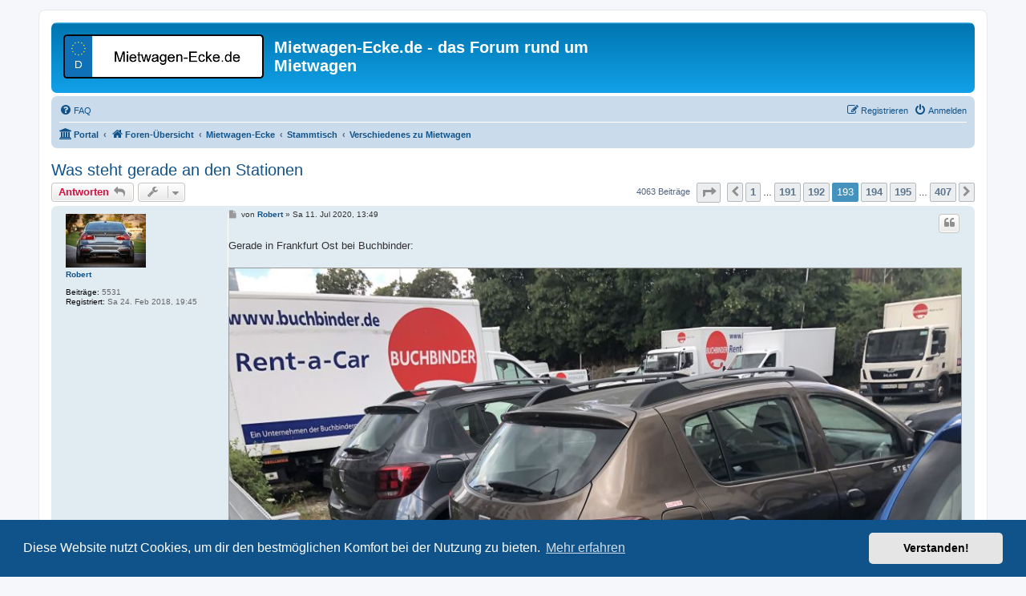

--- FILE ---
content_type: text/html; charset=UTF-8
request_url: https://www.mietwagen-ecke.de/viewtopic.php?t=83&start=1920
body_size: 12444
content:
<!DOCTYPE html>
<html dir="ltr" lang="de">
<head>
<meta charset="utf-8" />
<meta http-equiv="X-UA-Compatible" content="IE=edge">
<meta name="viewport" content="width=device-width, initial-scale=1" />

<title>Was steht gerade an den Stationen - Seite 193 - Mietwagen-Ecke.de - das Forum rund um Mietwagen</title>

	<link rel="alternate" type="application/atom+xml" title="Feed - Mietwagen-Ecke.de - das Forum rund um Mietwagen" href="/feed?sid=471853ab9631af945e5a835c6fd37947">			<link rel="alternate" type="application/atom+xml" title="Feed - Neue Themen" href="/feed/topics?sid=471853ab9631af945e5a835c6fd37947">		<link rel="alternate" type="application/atom+xml" title="Feed - Forum - Verschiedenes zu Mietwagen" href="/feed/forum/68?sid=471853ab9631af945e5a835c6fd37947">	<link rel="alternate" type="application/atom+xml" title="Feed - Thema - Was steht gerade an den Stationen" href="/feed/topic/83?sid=471853ab9631af945e5a835c6fd37947">	
	<link rel="canonical" href="https://www.mietwagen-ecke.de/viewtopic.php?t=83&amp;start=1920">

<!--
	phpBB style name: prosilver
	Based on style:   prosilver (this is the default phpBB3 style)
	Original author:  Tom Beddard ( http://www.subBlue.com/ )
	Modified by:
-->

<!-- Favicon -->
<!-- Standard Favicon -->
<link rel="icon" type="image/x-icon" href="./styles/prosilver/theme/images/favicon.ico">

<!-- PNG Favicons (für moderne Browser) -->
<link rel="icon" type="image/png" sizes="32x32" href="./styles/prosilver/theme/images/favicon-32x32.png">
<link rel="icon" type="image/png" sizes="16x16" href="./styles/prosilver/theme/images/favicon-16x16.png">

<!-- Apple Touch Icon (iOS Home Screen) -->
<link rel="apple-touch-icon" sizes="180x180" href="./styles/prosilver/theme/images/apple-touch-icon.png">

<!-- Android Chrome -->
<link rel="icon" type="image/png" sizes="192x192" href="./styles/prosilver/theme/images/android-chrome-192x192.png">


<link href="./assets/css/font-awesome.min.css?assets_version=1435" rel="stylesheet">
<link href="./styles/prosilver/theme/stylesheet.css?assets_version=1435" rel="stylesheet">
<link href="./styles/prosilver/theme/de/stylesheet.css?assets_version=1435" rel="stylesheet">



	<link href="./assets/cookieconsent/cookieconsent.min.css?assets_version=1435" rel="stylesheet">

<!--[if lte IE 9]>
	<link href="./styles/prosilver/theme/tweaks.css?assets_version=1435" rel="stylesheet">
<![endif]-->

<meta name="description" content="Bin gerade auf dem Sixt Parkplatz in Nürnberg. Da stehen mehrer Audi A4. Dann noch ein A3 und einmal BMW 740d.">
<meta name="twitter:card" content="summary">
<meta name="twitter:title" content="Was steht gerade an den Stationen - Seite 193">
<meta name="twitter:description" content="Bin gerade auf dem Sixt Parkplatz in Nürnberg. Da stehen mehrer Audi A4. Dann noch ein A3 und einmal BMW 740d.">
<meta property="og:locale" content="de_DE">
<meta property="og:site_name" content="Mietwagen-Ecke.de - das Forum rund um Mietwagen">
<meta property="og:url" content="https://www.mietwagen-ecke.de/viewtopic.php?t=83&amp;start=1920">
<meta property="og:type" content="article">
<meta property="og:title" content="Was steht gerade an den Stationen - Seite 193">
<meta property="og:description" content="Bin gerade auf dem Sixt Parkplatz in Nürnberg. Da stehen mehrer Audi A4. Dann noch ein A3 und einmal BMW 740d.">
<meta property="article:author" content="911GT">
<meta property="article:published_time" content="2018-01-02T09:40:06+00:00">
<meta property="article:section" content="Verschiedenes zu Mietwagen">
<script type="application/ld+json">
{"@context":"https://schema.org","@type":"DiscussionForumPosting","url":"https://www.mietwagen-ecke.de/viewtopic.php?t=83&amp;start=1920","headline":"Was steht gerade an den Stationen - Seite 193","description":"Bin gerade auf dem Sixt Parkplatz in N\u00fcrnberg. Da stehen mehrer Audi A4. Dann noch ein A3 und einmal BMW 740d.","text":"Bin gerade auf dem Sixt Parkplatz in N\u00fcrnberg. Da stehen mehrer Audi A4. Dann noch ein A3 und einmal BMW 740d.","author":{"@type":"Person","name":"911GT","url":"https://www.mietwagen-ecke.de/memberlist.php?mode=viewprofile&u=195"},"datePublished":"2018-01-02T09:40:06+00:00","articleSection":"Verschiedenes zu Mietwagen","publisher":{"@type":"Organization","name":"Mietwagen-Ecke.de - das Forum rund um Mietwagen","url":"https://www.mietwagen-ecke.de"}}
</script>
	<style type="text/css">
    .mention {
        color: #ff0000;
    }
</style>    
<link href="./ext/crizzo/aboutus/styles/prosilver/theme/aboutus.css?assets_version=1435" rel="stylesheet" media="screen">
<link href="./ext/lmdi/autolinks/styles/all/theme/autolinks.css?assets_version=1435" rel="stylesheet" media="screen">
<link href="./ext/paul999/mention/styles/all/theme/mention.css?assets_version=1435" rel="stylesheet" media="screen">
<link href="./ext/senky/removesubjectfromreplies/styles/prosilver/theme/removesubjectfromreplies.css?assets_version=1435" rel="stylesheet" media="screen">



</head>
<body id="phpbb" class="nojs notouch section-viewtopic ltr ">


<div id="wrap" class="wrap">
	<a id="top" class="top-anchor" accesskey="t"></a>
	<div id="page-header">
		<div class="headerbar" role="banner">
					<div class="inner">

			<div id="site-description" class="site-description">
		<a id="logo" class="logo" href="./index.php?sid=471853ab9631af945e5a835c6fd37947" title="Foren-Übersicht">
					<span class="site_logo"></span>
				</a>
				<h1>Mietwagen-Ecke.de - das Forum rund um Mietwagen</h1>
				<p></p>
				<p class="skiplink"><a href="#start_here">Zum Inhalt</a></p>
			</div>

									
			</div>
					</div>
				<div class="navbar" role="navigation">
	<div class="inner">

	<ul id="nav-main" class="nav-main linklist" role="menubar">

		<li id="quick-links" class="quick-links dropdown-container responsive-menu hidden" data-skip-responsive="true">
			<a href="#" class="dropdown-trigger">
				<i class="icon fa-bars fa-fw" aria-hidden="true"></i><span>Schnellzugriff</span>
			</a>
			<div class="dropdown">
				<div class="pointer"><div class="pointer-inner"></div></div>
				<ul class="dropdown-contents" role="menu">
					
					
										<li class="separator"></li>

									</ul>
			</div>
		</li>

				<li data-skip-responsive="true">
			<a href="/help/faq?sid=471853ab9631af945e5a835c6fd37947" rel="help" title="Häufig gestellte Fragen" role="menuitem">
				<i class="icon fa-question-circle fa-fw" aria-hidden="true"></i><span>FAQ</span>
			</a>
		</li>
						
			<li class="rightside"  data-skip-responsive="true">
			<a href="./ucp.php?mode=login&amp;redirect=viewtopic.php%3Fstart%3D1920%26t%3D83&amp;sid=471853ab9631af945e5a835c6fd37947" title="Anmelden" accesskey="x" role="menuitem">
				<i class="icon fa-power-off fa-fw" aria-hidden="true"></i><span>Anmelden</span>
			</a>
		</li>
					<li class="rightside" data-skip-responsive="true">
				<a href="./ucp.php?mode=register&amp;sid=471853ab9631af945e5a835c6fd37947" role="menuitem">
					<i class="icon fa-pencil-square-o  fa-fw" aria-hidden="true"></i><span>Registrieren</span>
				</a>
			</li>
						</ul>

	<ul id="nav-breadcrumbs" class="nav-breadcrumbs linklist navlinks" role="menubar">
				
		
		<li class="breadcrumbs" itemscope itemtype="https://schema.org/BreadcrumbList">

			
			<span class="crumb"><a href="/portal?sid=471853ab9631af945e5a835c6fd37947" data-navbar-reference="portal"><i class="icon fa-university fa-fw" aria-hidden="true"></i><span>Portal</span></a></span>				<span class="crumb" itemtype="https://schema.org/ListItem" itemprop="itemListElement" itemscope><a itemprop="item" href="./index.php?sid=471853ab9631af945e5a835c6fd37947" accesskey="h" data-navbar-reference="index"><i class="icon fa-home fa-fw"></i><span itemprop="name">Foren-Übersicht</span></a><meta itemprop="position" content="1" /></span>

											
								<span class="crumb" itemtype="https://schema.org/ListItem" itemprop="itemListElement" itemscope data-forum-id="1"><a itemprop="item" href="./viewforum.php?f=1&amp;sid=471853ab9631af945e5a835c6fd37947"><span itemprop="name">Mietwagen-Ecke</span></a><meta itemprop="position" content="2" /></span>
															
								<span class="crumb" itemtype="https://schema.org/ListItem" itemprop="itemListElement" itemscope data-forum-id="3"><a itemprop="item" href="./viewforum.php?f=3&amp;sid=471853ab9631af945e5a835c6fd37947"><span itemprop="name">Stammtisch</span></a><meta itemprop="position" content="3" /></span>
															
								<span class="crumb" itemtype="https://schema.org/ListItem" itemprop="itemListElement" itemscope data-forum-id="68"><a itemprop="item" href="./viewforum.php?f=68&amp;sid=471853ab9631af945e5a835c6fd37947"><span itemprop="name">Verschiedenes zu Mietwagen</span></a><meta itemprop="position" content="4" /></span>
							
					</li>

		
			</ul>

	</div>
</div>
	</div>

	
	<a id="start_here" class="anchor"></a>
	<div id="page-body" class="page-body" role="main">
		
		


<h2 class="topic-title"><a href="./viewtopic.php?t=83&amp;start=1920&amp;sid=471853ab9631af945e5a835c6fd37947">Was steht gerade an den Stationen</a></h2>
<!-- NOTE: remove the style="display: none" when you want to have the forum description on the topic body -->
<div style="display: none !important;">Alle Themen zu Mietwagen, die sonst nirgends hinein passen<br /></div>


<div class="action-bar bar-top">
	
			<a href="./posting.php?mode=reply&amp;t=83&amp;sid=471853ab9631af945e5a835c6fd37947" class="button" title="Antwort erstellen">
							<span>Antworten</span> <i class="icon fa-reply fa-fw" aria-hidden="true"></i>
					</a>
	
			<div class="dropdown-container dropdown-button-control topic-tools">
		<span title="Themen-Optionen" class="button button-secondary dropdown-trigger dropdown-select">
			<i class="icon fa-wrench fa-fw" aria-hidden="true"></i>
			<span class="caret"><i class="icon fa-sort-down fa-fw" aria-hidden="true"></i></span>
		</span>
		<div class="dropdown">
			<div class="pointer"><div class="pointer-inner"></div></div>
			<ul class="dropdown-contents">
																												<li>
					<a href="./viewtopic.php?t=83&amp;start=1920&amp;sid=471853ab9631af945e5a835c6fd37947&amp;view=print" title="Druckansicht" accesskey="p">
						<i class="icon fa-print fa-fw" aria-hidden="true"></i><span>Druckansicht</span>
					</a>
				</li>
											</ul>
		</div>
	</div>
	
	
			<div class="pagination">
			4063 Beiträge
							<ul>
	<li class="dropdown-container dropdown-button-control dropdown-page-jump page-jump">
		<a class="button button-icon-only dropdown-trigger" href="#" title="Klicke, um auf Seite … zu gehen" role="button"><i class="icon fa-level-down fa-rotate-270" aria-hidden="true"></i><span class="sr-only">Seite <strong>193</strong> von <strong>407</strong></span></a>
		<div class="dropdown">
			<div class="pointer"><div class="pointer-inner"></div></div>
			<ul class="dropdown-contents">
				<li>Gehe zu Seite:</li>
				<li class="page-jump-form">
					<input type="number" name="page-number" min="1" max="999999" title="Gib die Nummer der Seite an, zu der du gehen möchtest." class="inputbox tiny" data-per-page="10" data-base-url=".&#x2F;viewtopic.php&#x3F;t&#x3D;83&amp;amp&#x3B;sid&#x3D;471853ab9631af945e5a835c6fd37947" data-start-name="start" />
					<input class="button2" value="Los" type="button" />
				</li>
			</ul>
		</div>
	</li>
			<li class="arrow previous"><a class="button button-icon-only" href="./viewtopic.php?t=83&amp;sid=471853ab9631af945e5a835c6fd37947&amp;start=1910" rel="prev" role="button"><i class="icon fa-chevron-left fa-fw" aria-hidden="true"></i><span class="sr-only">Vorherige</span></a></li>
				<li><a class="button" href="./viewtopic.php?t=83&amp;sid=471853ab9631af945e5a835c6fd37947" role="button">1</a></li>
			<li class="ellipsis" role="separator"><span>…</span></li>
				<li><a class="button" href="./viewtopic.php?t=83&amp;sid=471853ab9631af945e5a835c6fd37947&amp;start=1900" role="button">191</a></li>
				<li><a class="button" href="./viewtopic.php?t=83&amp;sid=471853ab9631af945e5a835c6fd37947&amp;start=1910" role="button">192</a></li>
			<li class="active"><span>193</span></li>
				<li><a class="button" href="./viewtopic.php?t=83&amp;sid=471853ab9631af945e5a835c6fd37947&amp;start=1930" role="button">194</a></li>
				<li><a class="button" href="./viewtopic.php?t=83&amp;sid=471853ab9631af945e5a835c6fd37947&amp;start=1940" role="button">195</a></li>
			<li class="ellipsis" role="separator"><span>…</span></li>
				<li><a class="button" href="./viewtopic.php?t=83&amp;sid=471853ab9631af945e5a835c6fd37947&amp;start=4060" role="button">407</a></li>
				<li class="arrow next"><a class="button button-icon-only" href="./viewtopic.php?t=83&amp;sid=471853ab9631af945e5a835c6fd37947&amp;start=1930" rel="next" role="button"><i class="icon fa-chevron-right fa-fw" aria-hidden="true"></i><span class="sr-only">Nächste</span></a></li>
	</ul>
					</div>
		</div>




			<div id="p30619" class="post has-profile bg2">
		<div class="inner">

		<dl class="postprofile" id="profile30619">
			<dt class="no-profile-rank has-avatar">
				<div class="avatar-container">
																<a href="./memberlist.php?mode=viewprofile&amp;u=783&amp;sid=471853ab9631af945e5a835c6fd37947" class="avatar"><img class="avatar" src="./download/file.php?avatar=783_1519580317.jpg" width="100" height="67" alt="Benutzeravatar" /></a>														</div>
								<a href="./memberlist.php?mode=viewprofile&amp;u=783&amp;sid=471853ab9631af945e5a835c6fd37947" class="username">Robert</a>							</dt>

									
		<dd class="profile-posts"><strong>Beiträge:</strong> 5531</dd>		<dd class="profile-joined"><strong>Registriert:</strong> Sa 24. Feb 2018, 19:45</dd>		
		
						
						
		</dl>

		<div class="postbody">
						<div id="post_content30619">

			<div class="hidden">
		<h3 class="first">
						<a href="./viewtopic.php?p=30619&amp;sid=471853ab9631af945e5a835c6fd37947#p30619">Re: Was steht gerade an den Stationen</a>
		</h3>

				</div>
									<ul class="post-buttons">
																																									<li>
							<a href="./posting.php?mode=quote&amp;p=30619&amp;sid=471853ab9631af945e5a835c6fd37947" title="Mit Zitat antworten" class="button button-icon-only">
								<i class="icon fa-quote-left fa-fw" aria-hidden="true"></i><span class="sr-only">Zitieren</span>
							</a>
						</li>
														</ul>
							
						<p class="author">
									<a class="unread" href="./viewtopic.php?p=30619&amp;sid=471853ab9631af945e5a835c6fd37947#p30619" title="Beitrag">
						<i class="icon fa-file fa-fw icon-lightgray icon-md" aria-hidden="true"></i><span class="sr-only">Beitrag</span>
					</a>
								<span class="responsive-hide">von <strong><a href="./memberlist.php?mode=viewprofile&amp;u=783&amp;sid=471853ab9631af945e5a835c6fd37947" class="username">Robert</a></strong> &raquo; </span><time datetime="2020-07-11T11:49:33+00:00">Sa 11. Jul 2020, 13:49</time>
			</p>
			
			
			
			
			<div class="content">Gerade in Frankfurt Ost bei Buchbinder:<br>
<br>

<div class="inline-attachment">
			
		
				<dl class="file">
			<dt class="attach-image"><img src="./download/file.php?id=5022&amp;sid=471853ab9631af945e5a835c6fd37947" class="postimage" alt="BuchbinderEinflottung_1.jpg" onclick="viewableArea(this);" /></dt>
						<dd>BuchbinderEinflottung_1.jpg (152.62 KiB) 1595 mal betrachtet</dd>
		</dl>
		
		
			</div><div class="inline-attachment">
			
		
				<dl class="file">
			<dt class="attach-image"><img src="./download/file.php?id=5023&amp;sid=471853ab9631af945e5a835c6fd37947" class="postimage" alt="BuchbinderEinflottung_2.jpg" onclick="viewableArea(this);" /></dt>
						<dd>BuchbinderEinflottung_2.jpg (162.29 KiB) 1595 mal betrachtet</dd>
		</dl>
		
		
			</div></div>

			
			
									
						
							<div id="sig30619" class="signature">It's time to burn some Diesel</div>			
						</div>

		</div>

				<div class="back2top">
						<a href="#top" class="top" title="Nach oben">
				<i class="icon fa-chevron-circle-up fa-fw icon-gray" aria-hidden="true"></i>
				<span class="sr-only">Nach oben</span>
			</a>
					</div>
		
		</div>
	</div>

				<div id="p30620" class="post has-profile bg1">
		<div class="inner">

		<dl class="postprofile" id="profile30620">
			<dt class="no-profile-rank has-avatar">
				<div class="avatar-container">
																<a href="./memberlist.php?mode=viewprofile&amp;u=400&amp;sid=471853ab9631af945e5a835c6fd37947" class="avatar"><img class="avatar" src="./download/file.php?avatar=400_1515924714.jpg" width="100" height="75" alt="Benutzeravatar" /></a>														</div>
								<a href="./memberlist.php?mode=viewprofile&amp;u=400&amp;sid=471853ab9631af945e5a835c6fd37947" class="username">DEPU4711</a>							</dt>

									
		<dd class="profile-posts"><strong>Beiträge:</strong> 5545</dd>		<dd class="profile-joined"><strong>Registriert:</strong> So 14. Jan 2018, 11:06</dd>		
		
						
						
		</dl>

		<div class="postbody">
						<div id="post_content30620">

			<div class="hidden">
		<h3 >
						<a href="./viewtopic.php?p=30620&amp;sid=471853ab9631af945e5a835c6fd37947#p30620">Re: Was steht gerade an den Stationen</a>
		</h3>

				</div>
									<ul class="post-buttons">
																																									<li>
							<a href="./posting.php?mode=quote&amp;p=30620&amp;sid=471853ab9631af945e5a835c6fd37947" title="Mit Zitat antworten" class="button button-icon-only">
								<i class="icon fa-quote-left fa-fw" aria-hidden="true"></i><span class="sr-only">Zitieren</span>
							</a>
						</li>
														</ul>
							
						<p class="author">
									<a class="unread" href="./viewtopic.php?p=30620&amp;sid=471853ab9631af945e5a835c6fd37947#p30620" title="Beitrag">
						<i class="icon fa-file fa-fw icon-lightgray icon-md" aria-hidden="true"></i><span class="sr-only">Beitrag</span>
					</a>
								<span class="responsive-hide">von <strong><a href="./memberlist.php?mode=viewprofile&amp;u=400&amp;sid=471853ab9631af945e5a835c6fd37947" class="username">DEPU4711</a></strong> &raquo; </span><time datetime="2020-07-11T11:51:33+00:00">Sa 11. Jul 2020, 13:51</time>
			</p>
			
			
			
			
			<div class="content">Geil, noch mal ein paar Dacia, bevor Buchbinder eh dicht gemacht wird  <img class="smilies" src="./images/smilies/icon_lol.gif" width="15" height="17" alt=":lol:" title="Lachend">  <img class="smilies" src="./images/smilies/icon_e_biggrin.gif" width="15" height="17" alt=":D" title="Überglücklich"></div>

			
			
									
						
							<div id="sig30620" class="signature">Warum ich Mietwagen fahre?! Weil ich es kann <img class="smilies" src="./images/smilies/icon_e_smile.gif" width="15" height="17" alt=":)" title="Lächeln"></div>			
						</div>

		</div>

				<div class="back2top">
						<a href="#top" class="top" title="Nach oben">
				<i class="icon fa-chevron-circle-up fa-fw icon-gray" aria-hidden="true"></i>
				<span class="sr-only">Nach oben</span>
			</a>
					</div>
		
		</div>
	</div>

				<div id="p30621" class="post has-profile bg2">
		<div class="inner">

		<dl class="postprofile" id="profile30621">
			<dt class="no-profile-rank has-avatar">
				<div class="avatar-container">
																<a href="./memberlist.php?mode=viewprofile&amp;u=783&amp;sid=471853ab9631af945e5a835c6fd37947" class="avatar"><img class="avatar" src="./download/file.php?avatar=783_1519580317.jpg" width="100" height="67" alt="Benutzeravatar" /></a>														</div>
								<a href="./memberlist.php?mode=viewprofile&amp;u=783&amp;sid=471853ab9631af945e5a835c6fd37947" class="username">Robert</a>							</dt>

									
		<dd class="profile-posts"><strong>Beiträge:</strong> 5531</dd>		<dd class="profile-joined"><strong>Registriert:</strong> Sa 24. Feb 2018, 19:45</dd>		
		
						
						
		</dl>

		<div class="postbody">
						<div id="post_content30621">

			<div class="hidden">
		<h3 >
						<a href="./viewtopic.php?p=30621&amp;sid=471853ab9631af945e5a835c6fd37947#p30621">Re: Was steht gerade an den Stationen</a>
		</h3>

				</div>
									<ul class="post-buttons">
																																									<li>
							<a href="./posting.php?mode=quote&amp;p=30621&amp;sid=471853ab9631af945e5a835c6fd37947" title="Mit Zitat antworten" class="button button-icon-only">
								<i class="icon fa-quote-left fa-fw" aria-hidden="true"></i><span class="sr-only">Zitieren</span>
							</a>
						</li>
														</ul>
							
						<p class="author">
									<a class="unread" href="./viewtopic.php?p=30621&amp;sid=471853ab9631af945e5a835c6fd37947#p30621" title="Beitrag">
						<i class="icon fa-file fa-fw icon-lightgray icon-md" aria-hidden="true"></i><span class="sr-only">Beitrag</span>
					</a>
								<span class="responsive-hide">von <strong><a href="./memberlist.php?mode=viewprofile&amp;u=783&amp;sid=471853ab9631af945e5a835c6fd37947" class="username">Robert</a></strong> &raquo; </span><time datetime="2020-07-11T13:26:47+00:00">Sa 11. Jul 2020, 15:26</time>
			</p>
			
			
			
			
			<div class="content">also warum gerade so ein massiver Schrott an Dacia eingeflottet wird kann ich überhaupt nicht verstehen. Wenn ich allein die primitiven "STEPAWAY" Aufkleber nur sehe. Kannst direkt mit dem Heißluftföhn dran gehen und runter ziehen <img class="smilies" src="./images/smilies/icon_e_biggrin.gif" width="15" height="17" alt=":D" title="Überglücklich"><br>
<br>
Also es kam die Woche dort auch ein LKW nagelneuer Ford Focus Turnier, da kann man echt nix sagen. Das sind dann wiederum ganz nette Autos <img class="smilies" src="./images/smilies/icon_e_smile.gif" width="15" height="17" alt=":)" title="Lächeln"></div>

			
			
									
						
							<div id="sig30621" class="signature">It's time to burn some Diesel</div>			
						</div>

		</div>

				<div class="back2top">
						<a href="#top" class="top" title="Nach oben">
				<i class="icon fa-chevron-circle-up fa-fw icon-gray" aria-hidden="true"></i>
				<span class="sr-only">Nach oben</span>
			</a>
					</div>
		
		</div>
	</div>

				<div id="p30623" class="post has-profile bg1">
		<div class="inner">

		<dl class="postprofile" id="profile30623">
			<dt class="no-profile-rank has-avatar">
				<div class="avatar-container">
																<a href="./memberlist.php?mode=viewprofile&amp;u=1365&amp;sid=471853ab9631af945e5a835c6fd37947" class="avatar"><img class="avatar" src="./download/file.php?avatar=1365_1642847288.jpg" width="100" height="82" alt="Benutzeravatar" /></a>														</div>
								<a href="./memberlist.php?mode=viewprofile&amp;u=1365&amp;sid=471853ab9631af945e5a835c6fd37947" class="username">Turbo_3</a>							</dt>

									
		<dd class="profile-posts"><strong>Beiträge:</strong> 4694</dd>		<dd class="profile-joined"><strong>Registriert:</strong> Mo 26. Nov 2018, 12:16</dd>		
		
											<dd class="profile-custom-field profile-phpbb_location"><strong>Wohnort:</strong> MUC</dd>
							
						
		</dl>

		<div class="postbody">
						<div id="post_content30623">

			<div class="hidden">
		<h3 >
						<a href="./viewtopic.php?p=30623&amp;sid=471853ab9631af945e5a835c6fd37947#p30623">Re: Was steht gerade an den Stationen</a>
		</h3>

				</div>
									<ul class="post-buttons">
																																									<li>
							<a href="./posting.php?mode=quote&amp;p=30623&amp;sid=471853ab9631af945e5a835c6fd37947" title="Mit Zitat antworten" class="button button-icon-only">
								<i class="icon fa-quote-left fa-fw" aria-hidden="true"></i><span class="sr-only">Zitieren</span>
							</a>
						</li>
														</ul>
							
						<p class="author">
									<a class="unread" href="./viewtopic.php?p=30623&amp;sid=471853ab9631af945e5a835c6fd37947#p30623" title="Beitrag">
						<i class="icon fa-file fa-fw icon-lightgray icon-md" aria-hidden="true"></i><span class="sr-only">Beitrag</span>
					</a>
								<span class="responsive-hide">von <strong><a href="./memberlist.php?mode=viewprofile&amp;u=1365&amp;sid=471853ab9631af945e5a835c6fd37947" class="username">Turbo_3</a></strong> &raquo; </span><time datetime="2020-07-11T13:42:25+00:00">Sa 11. Jul 2020, 15:42</time>
			</p>
			
			
			
			
			<div class="content">ja, der „STEPAWAY“ ist nicht gerade schon anzusehen. Was mich persönlich mehr „stören“ würde, wär der Kennzeichenhalter mit Buchbinder Schriftzug.<br>
<a href="https://www.sixt.de/partners/wdmobility_public_special/" target="_blank" class="postlink autolinks">Sixt</a> (ausgenommen Spanien und Share Autos) und <a href="https://www.awin1.com/cread.php?awinmid=8621&amp;awinaffid=482645&amp;clickref=General" target="_blank" class="postlink autolinks">Europcar</a> machen das nicht! Wer will schon freiwillig Werbung für eine AV machen  <img class="smilies" src="./images/smilies/icon_lol.gif" width="15" height="17" alt=":lol:" title="Lachend"></div>

			
			
									
						
							<div id="sig30623" class="signature">Neue Autos gibt's bei <a href="https://www.sixt.de/partners/wdmobility_public_special/" target="_blank" class="postlink autolinks">Sixt</a>... Wo sonst?  <img class="smilies" src="./images/smilies/icon_lol.gif" width="15" height="17" alt=":lol:" title="Lachend"></div>			
						</div>

		</div>

				<div class="back2top">
						<a href="#top" class="top" title="Nach oben">
				<i class="icon fa-chevron-circle-up fa-fw icon-gray" aria-hidden="true"></i>
				<span class="sr-only">Nach oben</span>
			</a>
					</div>
		
		</div>
	</div>

				<div id="p30647" class="post has-profile bg2">
		<div class="inner">

		<dl class="postprofile" id="profile30647">
			<dt class="no-profile-rank has-avatar">
				<div class="avatar-container">
																<a href="./memberlist.php?mode=viewprofile&amp;u=720&amp;sid=471853ab9631af945e5a835c6fd37947" class="avatar"><img class="avatar" src="./download/file.php?avatar=720_1527018954.jpg" width="100" height="56" alt="Benutzeravatar" /></a>														</div>
								<a href="./memberlist.php?mode=viewprofile&amp;u=720&amp;sid=471853ab9631af945e5a835c6fd37947" class="username">Thermoking</a>							</dt>

									
		<dd class="profile-posts"><strong>Beiträge:</strong> 838</dd>		<dd class="profile-joined"><strong>Registriert:</strong> Mi 21. Feb 2018, 08:26</dd>		
		
						
						
		</dl>

		<div class="postbody">
						<div id="post_content30647">

			<div class="hidden">
		<h3 >
						<a href="./viewtopic.php?p=30647&amp;sid=471853ab9631af945e5a835c6fd37947#p30647">Re: Was steht gerade an den Stationen</a>
		</h3>

				</div>
									<ul class="post-buttons">
																																									<li>
							<a href="./posting.php?mode=quote&amp;p=30647&amp;sid=471853ab9631af945e5a835c6fd37947" title="Mit Zitat antworten" class="button button-icon-only">
								<i class="icon fa-quote-left fa-fw" aria-hidden="true"></i><span class="sr-only">Zitieren</span>
							</a>
						</li>
														</ul>
							
						<p class="author">
									<a class="unread" href="./viewtopic.php?p=30647&amp;sid=471853ab9631af945e5a835c6fd37947#p30647" title="Beitrag">
						<i class="icon fa-file fa-fw icon-lightgray icon-md" aria-hidden="true"></i><span class="sr-only">Beitrag</span>
					</a>
								<span class="responsive-hide">von <strong><a href="./memberlist.php?mode=viewprofile&amp;u=720&amp;sid=471853ab9631af945e5a835c6fd37947" class="username">Thermoking</a></strong> &raquo; </span><time datetime="2020-07-11T20:47:55+00:00">Sa 11. Jul 2020, 22:47</time>
			</p>
			
			
			
			
			<div class="content"><span class="mention">@Robert</span> kannst dir nächstes WE mal einen Dacia zum Cruisen vom Stapel lassen  <img class="smilies" src="./images/smilies/icon_lol.gif" width="15" height="17" alt=":lol:" title="Lachend">  <img class="smilies" src="./images/smilies/icon_lol.gif" width="15" height="17" alt=":lol:" title="Lachend">  <img class="smilies" src="./images/smilies/icon_lol.gif" width="15" height="17" alt=":lol:" title="Lachend">  <img class="smilies" src="./images/smilies/icon_cool.gif" width="15" height="17" alt="8-)" title="Fetzig"> <br>
<br>
Die Kennzeichenhalter finde ich auch nicht toll. Da ist <a href="https://www.sixt.de/partners/wdmobility_public_special/" target="_blank" class="postlink autolinks">Sixt</a> und <a href="https://www.awin1.com/cread.php?awinmid=8621&amp;awinaffid=482645&amp;clickref=General" target="_blank" class="postlink autolinks">Europcar</a> und alle anderen übrigens auch, deutlich dezenter unterwegs. Wenn man zu einem Kundentermin fährt, dann muss man sich nicht unbedingt mit einem Mietwagen outen.</div>

			
			
									
						
										
						</div>

		</div>

				<div class="back2top">
						<a href="#top" class="top" title="Nach oben">
				<i class="icon fa-chevron-circle-up fa-fw icon-gray" aria-hidden="true"></i>
				<span class="sr-only">Nach oben</span>
			</a>
					</div>
		
		</div>
	</div>

				<div id="p30648" class="post has-profile bg1">
		<div class="inner">

		<dl class="postprofile" id="profile30648">
			<dt class="no-profile-rank has-avatar">
				<div class="avatar-container">
																<a href="./memberlist.php?mode=viewprofile&amp;u=400&amp;sid=471853ab9631af945e5a835c6fd37947" class="avatar"><img class="avatar" src="./download/file.php?avatar=400_1515924714.jpg" width="100" height="75" alt="Benutzeravatar" /></a>														</div>
								<a href="./memberlist.php?mode=viewprofile&amp;u=400&amp;sid=471853ab9631af945e5a835c6fd37947" class="username">DEPU4711</a>							</dt>

									
		<dd class="profile-posts"><strong>Beiträge:</strong> 5545</dd>		<dd class="profile-joined"><strong>Registriert:</strong> So 14. Jan 2018, 11:06</dd>		
		
						
						
		</dl>

		<div class="postbody">
						<div id="post_content30648">

			<div class="hidden">
		<h3 >
						<a href="./viewtopic.php?p=30648&amp;sid=471853ab9631af945e5a835c6fd37947#p30648">Re: Was steht gerade an den Stationen</a>
		</h3>

				</div>
									<ul class="post-buttons">
																																									<li>
							<a href="./posting.php?mode=quote&amp;p=30648&amp;sid=471853ab9631af945e5a835c6fd37947" title="Mit Zitat antworten" class="button button-icon-only">
								<i class="icon fa-quote-left fa-fw" aria-hidden="true"></i><span class="sr-only">Zitieren</span>
							</a>
						</li>
														</ul>
							
						<p class="author">
									<a class="unread" href="./viewtopic.php?p=30648&amp;sid=471853ab9631af945e5a835c6fd37947#p30648" title="Beitrag">
						<i class="icon fa-file fa-fw icon-lightgray icon-md" aria-hidden="true"></i><span class="sr-only">Beitrag</span>
					</a>
								<span class="responsive-hide">von <strong><a href="./memberlist.php?mode=viewprofile&amp;u=400&amp;sid=471853ab9631af945e5a835c6fd37947" class="username">DEPU4711</a></strong> &raquo; </span><time datetime="2020-07-11T21:52:20+00:00">Sa 11. Jul 2020, 23:52</time>
			</p>
			
			
			
			
			<div class="content">Wenn der Stepway ein Diesel wäre, warum nicht?! Ist nen ordentliches Auto für den schmalen Taler.</div>

			
			
									
						
							<div id="sig30648" class="signature">Warum ich Mietwagen fahre?! Weil ich es kann <img class="smilies" src="./images/smilies/icon_e_smile.gif" width="15" height="17" alt=":)" title="Lächeln"></div>			
						</div>

		</div>

				<div class="back2top">
						<a href="#top" class="top" title="Nach oben">
				<i class="icon fa-chevron-circle-up fa-fw icon-gray" aria-hidden="true"></i>
				<span class="sr-only">Nach oben</span>
			</a>
					</div>
		
		</div>
	</div>

				<div id="p30654" class="post has-profile bg2">
		<div class="inner">

		<dl class="postprofile" id="profile30654">
			<dt class="no-profile-rank has-avatar">
				<div class="avatar-container">
																<a href="./memberlist.php?mode=viewprofile&amp;u=1910&amp;sid=471853ab9631af945e5a835c6fd37947" class="avatar"><img class="avatar" src="./download/file.php?avatar=1910_1571300085.jpg" width="100" height="57" alt="Benutzeravatar" /></a>														</div>
								<a href="./memberlist.php?mode=viewprofile&amp;u=1910&amp;sid=471853ab9631af945e5a835c6fd37947" class="username">MUC-Renter</a>							</dt>

									
		<dd class="profile-posts"><strong>Beiträge:</strong> 86</dd>		<dd class="profile-joined"><strong>Registriert:</strong> Do 17. Okt 2019, 10:08</dd>		
		
											<dd class="profile-custom-field profile-phpbb_location"><strong>Wohnort:</strong> München</dd>
							
						
		</dl>

		<div class="postbody">
						<div id="post_content30654">

			<div class="hidden">
		<h3 >
						<a href="./viewtopic.php?p=30654&amp;sid=471853ab9631af945e5a835c6fd37947#p30654">Re: Was steht gerade an den Stationen</a>
		</h3>

				</div>
									<ul class="post-buttons">
																																									<li>
							<a href="./posting.php?mode=quote&amp;p=30654&amp;sid=471853ab9631af945e5a835c6fd37947" title="Mit Zitat antworten" class="button button-icon-only">
								<i class="icon fa-quote-left fa-fw" aria-hidden="true"></i><span class="sr-only">Zitieren</span>
							</a>
						</li>
														</ul>
							
						<p class="author">
									<a class="unread" href="./viewtopic.php?p=30654&amp;sid=471853ab9631af945e5a835c6fd37947#p30654" title="Beitrag">
						<i class="icon fa-file fa-fw icon-lightgray icon-md" aria-hidden="true"></i><span class="sr-only">Beitrag</span>
					</a>
								<span class="responsive-hide">von <strong><a href="./memberlist.php?mode=viewprofile&amp;u=1910&amp;sid=471853ab9631af945e5a835c6fd37947" class="username">MUC-Renter</a></strong> &raquo; </span><time datetime="2020-07-12T05:49:15+00:00">So 12. Jul 2020, 07:49</time>
			</p>
			
			
			
			
			<div class="content">Mit einem Dacia trägt man offen nach außen, dass man mit Autos gar nichts am Hut hat. Ein Auto sollte auch etwas Spaß machen, oder? Und Spaß macht ein Dacia nicht wirklich.</div>

			
			
									
						
							<div id="sig30654" class="signature"><strong class="text-strong"><span style="color:#000080"><em class="text-italics">Am MUC mache ich Take Off mit dem Mietwagen</em></span></strong></div>			
						</div>

		</div>

				<div class="back2top">
						<a href="#top" class="top" title="Nach oben">
				<i class="icon fa-chevron-circle-up fa-fw icon-gray" aria-hidden="true"></i>
				<span class="sr-only">Nach oben</span>
			</a>
					</div>
		
		</div>
	</div>

				<div id="p30672" class="post has-profile bg1">
		<div class="inner">

		<dl class="postprofile" id="profile30672">
			<dt class="no-profile-rank has-avatar">
				<div class="avatar-container">
																<a href="./memberlist.php?mode=viewprofile&amp;u=422&amp;sid=471853ab9631af945e5a835c6fd37947" class="avatar"><img class="avatar" src="./download/file.php?avatar=422_1516474788.jpg" width="100" height="67" alt="Benutzeravatar" /></a>														</div>
								<a href="./memberlist.php?mode=viewprofile&amp;u=422&amp;sid=471853ab9631af945e5a835c6fd37947" class="username">Erik</a>							</dt>

									
		<dd class="profile-posts"><strong>Beiträge:</strong> 796</dd>		<dd class="profile-joined"><strong>Registriert:</strong> Sa 20. Jan 2018, 19:57</dd>		
		
						
						
		</dl>

		<div class="postbody">
						<div id="post_content30672">

			<div class="hidden">
		<h3 >
						<a href="./viewtopic.php?p=30672&amp;sid=471853ab9631af945e5a835c6fd37947#p30672">Re: Was steht gerade an den Stationen</a>
		</h3>

				</div>
									<ul class="post-buttons">
																																									<li>
							<a href="./posting.php?mode=quote&amp;p=30672&amp;sid=471853ab9631af945e5a835c6fd37947" title="Mit Zitat antworten" class="button button-icon-only">
								<i class="icon fa-quote-left fa-fw" aria-hidden="true"></i><span class="sr-only">Zitieren</span>
							</a>
						</li>
														</ul>
							
						<p class="author">
									<a class="unread" href="./viewtopic.php?p=30672&amp;sid=471853ab9631af945e5a835c6fd37947#p30672" title="Beitrag">
						<i class="icon fa-file fa-fw icon-lightgray icon-md" aria-hidden="true"></i><span class="sr-only">Beitrag</span>
					</a>
								<span class="responsive-hide">von <strong><a href="./memberlist.php?mode=viewprofile&amp;u=422&amp;sid=471853ab9631af945e5a835c6fd37947" class="username">Erik</a></strong> &raquo; </span><time datetime="2020-07-12T18:48:01+00:00">So 12. Jul 2020, 20:48</time>
			</p>
			
			
			
			
			<div class="content"><blockquote cite="./viewtopic.php?p=30648&amp;sid=471853ab9631af945e5a835c6fd37947#p30648"><div><cite><a href="./memberlist.php?mode=viewprofile&amp;u=400&amp;sid=471853ab9631af945e5a835c6fd37947">DEPU4711</a> hat geschrieben: <a href="./viewtopic.php?p=30648&amp;sid=471853ab9631af945e5a835c6fd37947#p30648" aria-label="Zitierten Beitrag anzeigen" data-post-id="30648" onclick="if(document.getElementById(hash.substr(1)))href=hash"><i class="icon fa-arrow-circle-up fa-fw" aria-hidden="true"></i></a><span class="responsive-hide">Sa 11. Jul 2020, 23:52</span></cite>
Wenn der Stepway ein Diesel wäre, warum nicht?! Ist nen ordentliches Auto für den schmalen Taler.
</div></blockquote>

Sehr schmaler Taler, stimmt. Wer wirklich nur einen fahrbaren Untersatz will, der kann ich nen Dacia kaufen. Aber an das Auto darf man null Anspruch haben. Billigster Schaumstoff in den Sitzen, billigstes Hartplastik etc.<br>
Da ist dem Mutterkonzern Renault für die Autos nix billig genug <img class="smilies" src="./images/smilies/icon_e_wink.gif" width="15" height="17" alt=";)" title="Zwinkern"></div>

			
			
									
						
							<div id="sig30672" class="signature">Wertverlust beim Auto? Ich fahre Mietwagen.</div>			
						</div>

		</div>

				<div class="back2top">
						<a href="#top" class="top" title="Nach oben">
				<i class="icon fa-chevron-circle-up fa-fw icon-gray" aria-hidden="true"></i>
				<span class="sr-only">Nach oben</span>
			</a>
					</div>
		
		</div>
	</div>

				<div id="p30675" class="post has-profile bg2">
		<div class="inner">

		<dl class="postprofile" id="profile30675">
			<dt class="no-profile-rank has-avatar">
				<div class="avatar-container">
																<a href="./memberlist.php?mode=viewprofile&amp;u=940&amp;sid=471853ab9631af945e5a835c6fd37947" class="avatar"><img class="avatar" src="./download/file.php?avatar=940_1520786982.jpg" width="100" height="56" alt="Benutzeravatar" /></a>														</div>
								<a href="./memberlist.php?mode=viewprofile&amp;u=940&amp;sid=471853ab9631af945e5a835c6fd37947" class="username">12ender</a>							</dt>

									
		<dd class="profile-posts"><strong>Beiträge:</strong> 1785</dd>		<dd class="profile-joined"><strong>Registriert:</strong> Fr 9. Mär 2018, 16:52</dd>		
		
											<dd class="profile-custom-field profile-phpbb_location"><strong>Wohnort:</strong> Düsseldorf</dd>
							
						
		</dl>

		<div class="postbody">
						<div id="post_content30675">

			<div class="hidden">
		<h3 >
						<a href="./viewtopic.php?p=30675&amp;sid=471853ab9631af945e5a835c6fd37947#p30675">Re: Was steht gerade an den Stationen</a>
		</h3>

				</div>
									<ul class="post-buttons">
																																									<li>
							<a href="./posting.php?mode=quote&amp;p=30675&amp;sid=471853ab9631af945e5a835c6fd37947" title="Mit Zitat antworten" class="button button-icon-only">
								<i class="icon fa-quote-left fa-fw" aria-hidden="true"></i><span class="sr-only">Zitieren</span>
							</a>
						</li>
														</ul>
							
						<p class="author">
									<a class="unread" href="./viewtopic.php?p=30675&amp;sid=471853ab9631af945e5a835c6fd37947#p30675" title="Beitrag">
						<i class="icon fa-file fa-fw icon-lightgray icon-md" aria-hidden="true"></i><span class="sr-only">Beitrag</span>
					</a>
								<span class="responsive-hide">von <strong><a href="./memberlist.php?mode=viewprofile&amp;u=940&amp;sid=471853ab9631af945e5a835c6fd37947" class="username">12ender</a></strong> &raquo; </span><time datetime="2020-07-12T20:23:31+00:00">So 12. Jul 2020, 22:23</time>
			</p>
			
			
			
			
			<div class="content">Für Leute, die von A nach B kommen wollen und sonst keine automobilen Ansprüche stellen, ist der Dacia ein super Auto. Für mich kommt er nicht in Frage. Finde es auch dämlich, dass Buchbinder so viele einflottet.  Komm dann sicher in eine Kategorie, wo der Mieter was ordentliches erwartet und fährt dann enttäuscht mit dem Dacia vom Hof.</div>

			
			
									
						
							<div id="sig30675" class="signature"><strong class="text-strong"><span style="font-size: 150%; line-height: 116%;">Ein Zylinder mehr ist cooler als Downsizing </span></strong>  <img class="smilies" src="./images/smilies/icon_e_geek.gif" width="17" height="17" alt=":geek:" title="Computerfreak"><br>
<br>
<br>
Sprächen die Menschen nur von dem, wovon sie was verstehen, die Stille wäre unerträglich.</div>			
						</div>

		</div>

				<div class="back2top">
						<a href="#top" class="top" title="Nach oben">
				<i class="icon fa-chevron-circle-up fa-fw icon-gray" aria-hidden="true"></i>
				<span class="sr-only">Nach oben</span>
			</a>
					</div>
		
		</div>
	</div>

				<div id="p30676" class="post has-profile bg1">
		<div class="inner">

		<dl class="postprofile" id="profile30676">
			<dt class="no-profile-rank has-avatar">
				<div class="avatar-container">
																<a href="./memberlist.php?mode=viewprofile&amp;u=1743&amp;sid=471853ab9631af945e5a835c6fd37947" class="avatar"><img class="avatar" src="./download/file.php?avatar=1743_1588080385.jpg" width="72" height="70" alt="Benutzeravatar" /></a>														</div>
								<a href="./memberlist.php?mode=viewprofile&amp;u=1743&amp;sid=471853ab9631af945e5a835c6fd37947" class="username">Sechsnull</a>							</dt>

									
		<dd class="profile-posts"><strong>Beiträge:</strong> 1504</dd>		<dd class="profile-joined"><strong>Registriert:</strong> Mi 3. Jul 2019, 16:40</dd>		
		
											<dd class="profile-custom-field profile-phpbb_location"><strong>Wohnort:</strong> Frankfurt am Main</dd>
							
						
		</dl>

		<div class="postbody">
						<div id="post_content30676">

			<div class="hidden">
		<h3 >
						<a href="./viewtopic.php?p=30676&amp;sid=471853ab9631af945e5a835c6fd37947#p30676">Re: Was steht gerade an den Stationen</a>
		</h3>

				</div>
									<ul class="post-buttons">
																																									<li>
							<a href="./posting.php?mode=quote&amp;p=30676&amp;sid=471853ab9631af945e5a835c6fd37947" title="Mit Zitat antworten" class="button button-icon-only">
								<i class="icon fa-quote-left fa-fw" aria-hidden="true"></i><span class="sr-only">Zitieren</span>
							</a>
						</li>
														</ul>
							
						<p class="author">
									<a class="unread" href="./viewtopic.php?p=30676&amp;sid=471853ab9631af945e5a835c6fd37947#p30676" title="Beitrag">
						<i class="icon fa-file fa-fw icon-lightgray icon-md" aria-hidden="true"></i><span class="sr-only">Beitrag</span>
					</a>
								<span class="responsive-hide">von <strong><a href="./memberlist.php?mode=viewprofile&amp;u=1743&amp;sid=471853ab9631af945e5a835c6fd37947" class="username">Sechsnull</a></strong> &raquo; </span><time datetime="2020-07-12T20:47:33+00:00">So 12. Jul 2020, 22:47</time>
			</p>
			
			
			
			
			<div class="content">Das Statussymbol für alle, die kein Statussymbol brauchen. Dacia sagt es ja selbst <img class="smilies" src="./images/smilies/icon_lol.gif" width="15" height="17" alt=":lol:" title="Lachend"></div>

			
			
									
						
							<div id="sig30676" class="signature"><strong class="text-strong"><em class="text-italics"><span style="color:#00BFFF">B</span><span style="color:#0040BF">M</span><span style="color:#FF0000">W</span></em></strong> since Day One <img class="smilies" src="./images/smilies/icon_cool.gif" width="15" height="17" alt="8-)" title="Fetzig"><br>
<br>
Forza <span style="font-size: 150%; line-height: 116%;"><strong class="text-strong">S<span style="color:#FFFFFF">G</span><span style="color:#FF0000">E</span></strong></span>! <img class="smilies" src="./images/smilies/icon_twisted.gif" width="15" height="17" alt=":twisted:" title="Verrückter Teufel"></div>			
						</div>

		</div>

				<div class="back2top">
						<a href="#top" class="top" title="Nach oben">
				<i class="icon fa-chevron-circle-up fa-fw icon-gray" aria-hidden="true"></i>
				<span class="sr-only">Nach oben</span>
			</a>
					</div>
		
		</div>
	</div>

	

	<div class="action-bar bar-bottom">
	
			<a href="./posting.php?mode=reply&amp;t=83&amp;sid=471853ab9631af945e5a835c6fd37947" class="button" title="Antwort erstellen">
							<span>Antworten</span> <i class="icon fa-reply fa-fw" aria-hidden="true"></i>
					</a>
		
		<div class="dropdown-container dropdown-button-control topic-tools">
		<span title="Themen-Optionen" class="button button-secondary dropdown-trigger dropdown-select">
			<i class="icon fa-wrench fa-fw" aria-hidden="true"></i>
			<span class="caret"><i class="icon fa-sort-down fa-fw" aria-hidden="true"></i></span>
		</span>
		<div class="dropdown">
			<div class="pointer"><div class="pointer-inner"></div></div>
			<ul class="dropdown-contents">
																												<li>
					<a href="./viewtopic.php?t=83&amp;start=1920&amp;sid=471853ab9631af945e5a835c6fd37947&amp;view=print" title="Druckansicht" accesskey="p">
						<i class="icon fa-print fa-fw" aria-hidden="true"></i><span>Druckansicht</span>
					</a>
				</li>
											</ul>
		</div>
	</div>

			<form method="post" action="./viewtopic.php?t=83&amp;start=1920&amp;sid=471853ab9631af945e5a835c6fd37947">
		<div class="dropdown-container dropdown-container-left dropdown-button-control sort-tools">
	<span title="Anzeige- und Sortierungs-Einstellungen" class="button button-secondary dropdown-trigger dropdown-select">
		<i class="icon fa-sort-amount-asc fa-fw" aria-hidden="true"></i>
		<span class="caret"><i class="icon fa-sort-down fa-fw" aria-hidden="true"></i></span>
	</span>
	<div class="dropdown hidden">
		<div class="pointer"><div class="pointer-inner"></div></div>
		<div class="dropdown-contents">
			<fieldset class="display-options">
							<label>Anzeigen: <select name="st" id="st"><option value="0" selected="selected">Alle Beiträge</option><option value="1">1 Tag</option><option value="7">7 Tage</option><option value="14">2 Wochen</option><option value="30">1 Monat</option><option value="90">3 Monate</option><option value="180">6 Monate</option><option value="365">1 Jahr</option></select></label>
								<label>Sortiere nach: <select name="sk" id="sk"><option value="a">Autor</option><option value="t" selected="selected">Erstellungsdatum</option><option value="s">Betreff</option></select></label>
				<label>Richtung: <select name="sd" id="sd"><option value="a" selected="selected">Aufsteigend</option><option value="d">Absteigend</option></select></label>
								<hr class="dashed" />
				<input type="submit" class="button2" name="sort" value="Los" />
						</fieldset>
		</div>
	</div>
</div>
		</form>
	
	
	
			<div class="pagination">
			4063 Beiträge
							<ul>
	<li class="dropdown-container dropdown-button-control dropdown-page-jump page-jump">
		<a class="button button-icon-only dropdown-trigger" href="#" title="Klicke, um auf Seite … zu gehen" role="button"><i class="icon fa-level-down fa-rotate-270" aria-hidden="true"></i><span class="sr-only">Seite <strong>193</strong> von <strong>407</strong></span></a>
		<div class="dropdown">
			<div class="pointer"><div class="pointer-inner"></div></div>
			<ul class="dropdown-contents">
				<li>Gehe zu Seite:</li>
				<li class="page-jump-form">
					<input type="number" name="page-number" min="1" max="999999" title="Gib die Nummer der Seite an, zu der du gehen möchtest." class="inputbox tiny" data-per-page="10" data-base-url=".&#x2F;viewtopic.php&#x3F;t&#x3D;83&amp;amp&#x3B;sid&#x3D;471853ab9631af945e5a835c6fd37947" data-start-name="start" />
					<input class="button2" value="Los" type="button" />
				</li>
			</ul>
		</div>
	</li>
			<li class="arrow previous"><a class="button button-icon-only" href="./viewtopic.php?t=83&amp;sid=471853ab9631af945e5a835c6fd37947&amp;start=1910" rel="prev" role="button"><i class="icon fa-chevron-left fa-fw" aria-hidden="true"></i><span class="sr-only">Vorherige</span></a></li>
				<li><a class="button" href="./viewtopic.php?t=83&amp;sid=471853ab9631af945e5a835c6fd37947" role="button">1</a></li>
			<li class="ellipsis" role="separator"><span>…</span></li>
				<li><a class="button" href="./viewtopic.php?t=83&amp;sid=471853ab9631af945e5a835c6fd37947&amp;start=1900" role="button">191</a></li>
				<li><a class="button" href="./viewtopic.php?t=83&amp;sid=471853ab9631af945e5a835c6fd37947&amp;start=1910" role="button">192</a></li>
			<li class="active"><span>193</span></li>
				<li><a class="button" href="./viewtopic.php?t=83&amp;sid=471853ab9631af945e5a835c6fd37947&amp;start=1930" role="button">194</a></li>
				<li><a class="button" href="./viewtopic.php?t=83&amp;sid=471853ab9631af945e5a835c6fd37947&amp;start=1940" role="button">195</a></li>
			<li class="ellipsis" role="separator"><span>…</span></li>
				<li><a class="button" href="./viewtopic.php?t=83&amp;sid=471853ab9631af945e5a835c6fd37947&amp;start=4060" role="button">407</a></li>
				<li class="arrow next"><a class="button button-icon-only" href="./viewtopic.php?t=83&amp;sid=471853ab9631af945e5a835c6fd37947&amp;start=1930" rel="next" role="button"><i class="icon fa-chevron-right fa-fw" aria-hidden="true"></i><span class="sr-only">Nächste</span></a></li>
	</ul>
					</div>
	</div>


<div class="action-bar actions-jump">
		<p class="jumpbox-return">
		<a href="./viewforum.php?f=68&amp;sid=471853ab9631af945e5a835c6fd37947" class="left-box arrow-left" accesskey="r">
			<i class="icon fa-angle-left fa-fw icon-black" aria-hidden="true"></i><span>Zurück zu „Verschiedenes zu Mietwagen“</span>
		</a>
	</p>
	
		<div class="jumpbox dropdown-container dropdown-container-right dropdown-up dropdown-left dropdown-button-control" id="jumpbox">
			<span title="Gehe zu" class="button button-secondary dropdown-trigger dropdown-select">
				<span>Gehe zu</span>
				<span class="caret"><i class="icon fa-sort-down fa-fw" aria-hidden="true"></i></span>
			</span>
		<div class="dropdown">
			<div class="pointer"><div class="pointer-inner"></div></div>
			<ul class="dropdown-contents">
																				<li><a href="./viewforum.php?f=97&amp;sid=471853ab9631af945e5a835c6fd37947" class="jumpbox-cat-link"> <span> WIR FREUEN UNS ÜBER JEDEN NEUEN USER ! EINFACH REGISTRIEREN UND MITDISKUTIEREN !</span></a></li>
																<li><a href="./viewforum.php?f=98&amp;sid=471853ab9631af945e5a835c6fd37947" class="jumpbox-sub-link"><span class="spacer"></span> <span>&#8627; &nbsp; Herzlich Willkommen !</span></a></li>
																<li><a href="./viewforum.php?f=1&amp;sid=471853ab9631af945e5a835c6fd37947" class="jumpbox-cat-link"> <span> Mietwagen-Ecke</span></a></li>
																<li><a href="./viewforum.php?f=44&amp;sid=471853ab9631af945e5a835c6fd37947" class="jumpbox-sub-link"><span class="spacer"></span> <span>&#8627; &nbsp; Mietwagen News</span></a></li>
																<li><a href="./viewforum.php?f=154&amp;sid=471853ab9631af945e5a835c6fd37947" class="jumpbox-sub-link"><span class="spacer"></span><span class="spacer"></span> <span>&#8627; &nbsp; Sixt</span></a></li>
																<li><a href="./viewforum.php?f=155&amp;sid=471853ab9631af945e5a835c6fd37947" class="jumpbox-sub-link"><span class="spacer"></span><span class="spacer"></span> <span>&#8627; &nbsp; Urlaubsmieten</span></a></li>
																<li><a href="./viewforum.php?f=156&amp;sid=471853ab9631af945e5a835c6fd37947" class="jumpbox-sub-link"><span class="spacer"></span><span class="spacer"></span> <span>&#8627; &nbsp; Broker</span></a></li>
																<li><a href="./viewforum.php?f=159&amp;sid=471853ab9631af945e5a835c6fd37947" class="jumpbox-sub-link"><span class="spacer"></span><span class="spacer"></span> <span>&#8627; &nbsp; Europcar</span></a></li>
																<li><a href="./viewforum.php?f=160&amp;sid=471853ab9631af945e5a835c6fd37947" class="jumpbox-sub-link"><span class="spacer"></span><span class="spacer"></span> <span>&#8627; &nbsp; Enterprise</span></a></li>
																<li><a href="./viewforum.php?f=164&amp;sid=471853ab9631af945e5a835c6fd37947" class="jumpbox-sub-link"><span class="spacer"></span><span class="spacer"></span> <span>&#8627; &nbsp; Buchbinder</span></a></li>
																<li><a href="./viewforum.php?f=165&amp;sid=471853ab9631af945e5a835c6fd37947" class="jumpbox-sub-link"><span class="spacer"></span><span class="spacer"></span> <span>&#8627; &nbsp; Hertz</span></a></li>
																<li><a href="./viewforum.php?f=163&amp;sid=471853ab9631af945e5a835c6fd37947" class="jumpbox-sub-link"><span class="spacer"></span><span class="spacer"></span> <span>&#8627; &nbsp; Diverse Autovermietungen</span></a></li>
																<li><a href="./viewforum.php?f=162&amp;sid=471853ab9631af945e5a835c6fd37947" class="jumpbox-sub-link"><span class="spacer"></span><span class="spacer"></span> <span>&#8627; &nbsp; Carsharing</span></a></li>
																<li><a href="./viewforum.php?f=166&amp;sid=471853ab9631af945e5a835c6fd37947" class="jumpbox-sub-link"><span class="spacer"></span><span class="spacer"></span> <span>&#8627; &nbsp; Diverse Neuigkeiten zu Mietwagen</span></a></li>
																<li><a href="./viewforum.php?f=12&amp;sid=471853ab9631af945e5a835c6fd37947" class="jumpbox-sub-link"><span class="spacer"></span> <span>&#8627; &nbsp; Fragen zur Anmietung</span></a></li>
																<li><a href="./viewforum.php?f=167&amp;sid=471853ab9631af945e5a835c6fd37947" class="jumpbox-sub-link"><span class="spacer"></span><span class="spacer"></span> <span>&#8627; &nbsp; Kosten</span></a></li>
																<li><a href="./viewforum.php?f=168&amp;sid=471853ab9631af945e5a835c6fd37947" class="jumpbox-sub-link"><span class="spacer"></span><span class="spacer"></span> <span>&#8627; &nbsp; Fahrzeuge</span></a></li>
																<li><a href="./viewforum.php?f=169&amp;sid=471853ab9631af945e5a835c6fd37947" class="jumpbox-sub-link"><span class="spacer"></span><span class="spacer"></span> <span>&#8627; &nbsp; Optionen buchen</span></a></li>
																<li><a href="./viewforum.php?f=170&amp;sid=471853ab9631af945e5a835c6fd37947" class="jumpbox-sub-link"><span class="spacer"></span><span class="spacer"></span> <span>&#8627; &nbsp; Zielorte</span></a></li>
																<li><a href="./viewforum.php?f=171&amp;sid=471853ab9631af945e5a835c6fd37947" class="jumpbox-sub-link"><span class="spacer"></span><span class="spacer"></span> <span>&#8627; &nbsp; Kaution</span></a></li>
																<li><a href="./viewforum.php?f=172&amp;sid=471853ab9631af945e5a835c6fd37947" class="jumpbox-sub-link"><span class="spacer"></span><span class="spacer"></span> <span>&#8627; &nbsp; Fragen zu Angeboten und Brokern</span></a></li>
																<li><a href="./viewforum.php?f=173&amp;sid=471853ab9631af945e5a835c6fd37947" class="jumpbox-sub-link"><span class="spacer"></span><span class="spacer"></span> <span>&#8627; &nbsp; Schäden</span></a></li>
																<li><a href="./viewforum.php?f=174&amp;sid=471853ab9631af945e5a835c6fd37947" class="jumpbox-sub-link"><span class="spacer"></span><span class="spacer"></span> <span>&#8627; &nbsp; Jungfahrer und Mietwagen</span></a></li>
																<li><a href="./viewforum.php?f=175&amp;sid=471853ab9631af945e5a835c6fd37947" class="jumpbox-sub-link"><span class="spacer"></span><span class="spacer"></span> <span>&#8627; &nbsp; Fahrzeugübernahme und-rückgabe</span></a></li>
																<li><a href="./viewforum.php?f=176&amp;sid=471853ab9631af945e5a835c6fd37947" class="jumpbox-sub-link"><span class="spacer"></span><span class="spacer"></span> <span>&#8627; &nbsp; Diverse Fragen</span></a></li>
																<li><a href="./viewforum.php?f=14&amp;sid=471853ab9631af945e5a835c6fd37947" class="jumpbox-sub-link"><span class="spacer"></span> <span>&#8627; &nbsp; Mietwagen Erfahrungsberichte</span></a></li>
																<li><a href="./viewforum.php?f=129&amp;sid=471853ab9631af945e5a835c6fd37947" class="jumpbox-sub-link"><span class="spacer"></span><span class="spacer"></span> <span>&#8627; &nbsp; Meine Mieten</span></a></li>
																<li><a href="./viewforum.php?f=128&amp;sid=471853ab9631af945e5a835c6fd37947" class="jumpbox-sub-link"><span class="spacer"></span><span class="spacer"></span> <span>&#8627; &nbsp; Erfahrungen mit einzelnen Fahrzeugtypen</span></a></li>
																<li><a href="./viewforum.php?f=127&amp;sid=471853ab9631af945e5a835c6fd37947" class="jumpbox-sub-link"><span class="spacer"></span><span class="spacer"></span> <span>&#8627; &nbsp; Erfahrungen mit Mietwagen einzelner Autovermietungen /Brokern</span></a></li>
																<li><a href="./viewforum.php?f=3&amp;sid=471853ab9631af945e5a835c6fd37947" class="jumpbox-sub-link"><span class="spacer"></span> <span>&#8627; &nbsp; Stammtisch</span></a></li>
																<li><a href="./viewforum.php?f=68&amp;sid=471853ab9631af945e5a835c6fd37947" class="jumpbox-sub-link"><span class="spacer"></span><span class="spacer"></span> <span>&#8627; &nbsp; Verschiedenes zu Mietwagen</span></a></li>
																<li><a href="./viewforum.php?f=69&amp;sid=471853ab9631af945e5a835c6fd37947" class="jumpbox-sub-link"><span class="spacer"></span><span class="spacer"></span> <span>&#8627; &nbsp; Alles was nicht mit Mietwagen zu tun hat</span></a></li>
																<li><a href="./viewforum.php?f=92&amp;sid=471853ab9631af945e5a835c6fd37947" class="jumpbox-sub-link"><span class="spacer"></span><span class="spacer"></span> <span>&#8627; &nbsp; Andere Foren</span></a></li>
																<li><a href="./viewforum.php?f=93&amp;sid=471853ab9631af945e5a835c6fd37947" class="jumpbox-sub-link"><span class="spacer"></span><span class="spacer"></span> <span>&#8627; &nbsp; Mietwagen-Ecke</span></a></li>
																<li><a href="./viewforum.php?f=32&amp;sid=471853ab9631af945e5a835c6fd37947" class="jumpbox-sub-link"><span class="spacer"></span> <span>&#8627; &nbsp; Billiger Mietwagen; Mietwagen Tipps &amp; Gutscheine</span></a></li>
																<li><a href="./viewforum.php?f=116&amp;sid=471853ab9631af945e5a835c6fd37947" class="jumpbox-sub-link"><span class="spacer"></span><span class="spacer"></span> <span>&#8627; &nbsp; Mietwagen Gutscheine</span></a></li>
																<li><a href="./viewforum.php?f=117&amp;sid=471853ab9631af945e5a835c6fd37947" class="jumpbox-sub-link"><span class="spacer"></span><span class="spacer"></span> <span>&#8627; &nbsp; Billiger Mietwagen durch Tipps und Mietwagen Aktionen</span></a></li>
																<li><a href="./viewforum.php?f=118&amp;sid=471853ab9631af945e5a835c6fd37947" class="jumpbox-sub-link"><span class="spacer"></span><span class="spacer"></span> <span>&#8627; &nbsp; Mietwagen Rabattaktionen</span></a></li>
																<li><a href="./viewforum.php?f=86&amp;sid=471853ab9631af945e5a835c6fd37947" class="jumpbox-sub-link"><span class="spacer"></span> <span>&#8627; &nbsp; Mietwagen im Urlaub</span></a></li>
																<li><a href="./viewforum.php?f=177&amp;sid=471853ab9631af945e5a835c6fd37947" class="jumpbox-sub-link"><span class="spacer"></span><span class="spacer"></span> <span>&#8627; &nbsp; Autovermietungen</span></a></li>
																<li><a href="./viewforum.php?f=178&amp;sid=471853ab9631af945e5a835c6fd37947" class="jumpbox-sub-link"><span class="spacer"></span><span class="spacer"></span> <span>&#8627; &nbsp; Urlaubsziele</span></a></li>
																<li><a href="./viewforum.php?f=179&amp;sid=471853ab9631af945e5a835c6fd37947" class="jumpbox-sub-link"><span class="spacer"></span><span class="spacer"></span> <span>&#8627; &nbsp; Diverse Themen Urlaubsmietwagen</span></a></li>
																<li><a href="./viewforum.php?f=9&amp;sid=471853ab9631af945e5a835c6fd37947" class="jumpbox-cat-link"> <span> Autovermietungen</span></a></li>
																<li><a href="./viewforum.php?f=10&amp;sid=471853ab9631af945e5a835c6fd37947" class="jumpbox-sub-link"><span class="spacer"></span> <span>&#8627; &nbsp; Europcar</span></a></li>
																<li><a href="./viewforum.php?f=25&amp;sid=471853ab9631af945e5a835c6fd37947" class="jumpbox-sub-link"><span class="spacer"></span><span class="spacer"></span> <span>&#8627; &nbsp; Europcar Privilege</span></a></li>
																<li><a href="./viewforum.php?f=26&amp;sid=471853ab9631af945e5a835c6fd37947" class="jumpbox-sub-link"><span class="spacer"></span><span class="spacer"></span> <span>&#8627; &nbsp; Erfahrungsberichte</span></a></li>
																<li><a href="./viewforum.php?f=70&amp;sid=471853ab9631af945e5a835c6fd37947" class="jumpbox-sub-link"><span class="spacer"></span><span class="spacer"></span> <span>&#8627; &nbsp; Europcar Stationen</span></a></li>
																<li><a href="./viewforum.php?f=85&amp;sid=471853ab9631af945e5a835c6fd37947" class="jumpbox-sub-link"><span class="spacer"></span><span class="spacer"></span> <span>&#8627; &nbsp; Verschiedene Fragen</span></a></li>
																<li><a href="./viewforum.php?f=136&amp;sid=471853ab9631af945e5a835c6fd37947" class="jumpbox-sub-link"><span class="spacer"></span><span class="spacer"></span> <span>&#8627; &nbsp; Angebote und Aktionen</span></a></li>
																<li><a href="./viewforum.php?f=11&amp;sid=471853ab9631af945e5a835c6fd37947" class="jumpbox-sub-link"><span class="spacer"></span> <span>&#8627; &nbsp; Sixt</span></a></li>
																<li><a href="./viewforum.php?f=21&amp;sid=471853ab9631af945e5a835c6fd37947" class="jumpbox-sub-link"><span class="spacer"></span><span class="spacer"></span> <span>&#8627; &nbsp; Sixt Cards</span></a></li>
																<li><a href="./viewforum.php?f=22&amp;sid=471853ab9631af945e5a835c6fd37947" class="jumpbox-sub-link"><span class="spacer"></span><span class="spacer"></span> <span>&#8627; &nbsp; Erfahrungsberichte</span></a></li>
																<li><a href="./viewforum.php?f=80&amp;sid=471853ab9631af945e5a835c6fd37947" class="jumpbox-sub-link"><span class="spacer"></span><span class="spacer"></span> <span>&#8627; &nbsp; Berichte zu Stationen</span></a></li>
																<li><a href="./viewforum.php?f=81&amp;sid=471853ab9631af945e5a835c6fd37947" class="jumpbox-sub-link"><span class="spacer"></span><span class="spacer"></span> <span>&#8627; &nbsp; Angebote und Aktionen</span></a></li>
																<li><a href="./viewforum.php?f=83&amp;sid=471853ab9631af945e5a835c6fd37947" class="jumpbox-sub-link"><span class="spacer"></span><span class="spacer"></span> <span>&#8627; &nbsp; Verschieden Fragen</span></a></li>
																<li><a href="./viewforum.php?f=126&amp;sid=471853ab9631af945e5a835c6fd37947" class="jumpbox-sub-link"><span class="spacer"></span><span class="spacer"></span> <span>&#8627; &nbsp; Sixt Car Sales</span></a></li>
																<li><a href="./viewforum.php?f=192&amp;sid=471853ab9631af945e5a835c6fd37947" class="jumpbox-sub-link"><span class="spacer"></span><span class="spacer"></span> <span>&#8627; &nbsp; Sixt Neuwagen</span></a></li>
																<li><a href="./viewforum.php?f=17&amp;sid=471853ab9631af945e5a835c6fd37947" class="jumpbox-sub-link"><span class="spacer"></span> <span>&#8627; &nbsp; Hertz</span></a></li>
																<li><a href="./viewforum.php?f=123&amp;sid=471853ab9631af945e5a835c6fd37947" class="jumpbox-sub-link"><span class="spacer"></span><span class="spacer"></span> <span>&#8627; &nbsp; Berichte zu Stationen</span></a></li>
																<li><a href="./viewforum.php?f=124&amp;sid=471853ab9631af945e5a835c6fd37947" class="jumpbox-sub-link"><span class="spacer"></span><span class="spacer"></span> <span>&#8627; &nbsp; Angebote</span></a></li>
																<li><a href="./viewforum.php?f=186&amp;sid=471853ab9631af945e5a835c6fd37947" class="jumpbox-sub-link"><span class="spacer"></span><span class="spacer"></span> <span>&#8627; &nbsp; Verschieden Fragen</span></a></li>
																<li><a href="./viewforum.php?f=125&amp;sid=471853ab9631af945e5a835c6fd37947" class="jumpbox-sub-link"><span class="spacer"></span><span class="spacer"></span> <span>&#8627; &nbsp; Erfahrungsberichte</span></a></li>
																<li><a href="./viewforum.php?f=18&amp;sid=471853ab9631af945e5a835c6fd37947" class="jumpbox-sub-link"><span class="spacer"></span> <span>&#8627; &nbsp; Avis</span></a></li>
																<li><a href="./viewforum.php?f=23&amp;sid=471853ab9631af945e5a835c6fd37947" class="jumpbox-sub-link"><span class="spacer"></span><span class="spacer"></span> <span>&#8627; &nbsp; Avis Preferred</span></a></li>
																<li><a href="./viewforum.php?f=24&amp;sid=471853ab9631af945e5a835c6fd37947" class="jumpbox-sub-link"><span class="spacer"></span><span class="spacer"></span> <span>&#8627; &nbsp; Erfahrungsberichte</span></a></li>
																<li><a href="./viewforum.php?f=71&amp;sid=471853ab9631af945e5a835c6fd37947" class="jumpbox-sub-link"><span class="spacer"></span><span class="spacer"></span> <span>&#8627; &nbsp; Angebote</span></a></li>
																<li><a href="./viewforum.php?f=122&amp;sid=471853ab9631af945e5a835c6fd37947" class="jumpbox-sub-link"><span class="spacer"></span><span class="spacer"></span> <span>&#8627; &nbsp; Berichte zu Stationen</span></a></li>
																<li><a href="./viewforum.php?f=142&amp;sid=471853ab9631af945e5a835c6fd37947" class="jumpbox-sub-link"><span class="spacer"></span><span class="spacer"></span> <span>&#8627; &nbsp; Verschiedene Fragen</span></a></li>
																<li><a href="./viewforum.php?f=19&amp;sid=471853ab9631af945e5a835c6fd37947" class="jumpbox-sub-link"><span class="spacer"></span> <span>&#8627; &nbsp; Budget</span></a></li>
																<li><a href="./viewforum.php?f=72&amp;sid=471853ab9631af945e5a835c6fd37947" class="jumpbox-sub-link"><span class="spacer"></span> <span>&#8627; &nbsp; Buchbinder</span></a></li>
																<li><a href="./viewforum.php?f=138&amp;sid=471853ab9631af945e5a835c6fd37947" class="jumpbox-sub-link"><span class="spacer"></span><span class="spacer"></span> <span>&#8627; &nbsp; Erfahrungsberichte</span></a></li>
																<li><a href="./viewforum.php?f=139&amp;sid=471853ab9631af945e5a835c6fd37947" class="jumpbox-sub-link"><span class="spacer"></span><span class="spacer"></span> <span>&#8627; &nbsp; Berichte zu Stationen</span></a></li>
																<li><a href="./viewforum.php?f=140&amp;sid=471853ab9631af945e5a835c6fd37947" class="jumpbox-sub-link"><span class="spacer"></span><span class="spacer"></span> <span>&#8627; &nbsp; Angebote und Aktionen</span></a></li>
																<li><a href="./viewforum.php?f=141&amp;sid=471853ab9631af945e5a835c6fd37947" class="jumpbox-sub-link"><span class="spacer"></span><span class="spacer"></span> <span>&#8627; &nbsp; Verschieden Fragen</span></a></li>
																<li><a href="./viewforum.php?f=148&amp;sid=471853ab9631af945e5a835c6fd37947" class="jumpbox-sub-link"><span class="spacer"></span> <span>&#8627; &nbsp; Enterprise</span></a></li>
																<li><a href="./viewforum.php?f=149&amp;sid=471853ab9631af945e5a835c6fd37947" class="jumpbox-sub-link"><span class="spacer"></span><span class="spacer"></span> <span>&#8627; &nbsp; Erfahrungsberichte</span></a></li>
																<li><a href="./viewforum.php?f=150&amp;sid=471853ab9631af945e5a835c6fd37947" class="jumpbox-sub-link"><span class="spacer"></span><span class="spacer"></span> <span>&#8627; &nbsp; Berichte zu Stationen</span></a></li>
																<li><a href="./viewforum.php?f=151&amp;sid=471853ab9631af945e5a835c6fd37947" class="jumpbox-sub-link"><span class="spacer"></span><span class="spacer"></span> <span>&#8627; &nbsp; Angebote und Aktionen</span></a></li>
																<li><a href="./viewforum.php?f=152&amp;sid=471853ab9631af945e5a835c6fd37947" class="jumpbox-sub-link"><span class="spacer"></span><span class="spacer"></span> <span>&#8627; &nbsp; Verschieden Fragen</span></a></li>
																<li><a href="./viewforum.php?f=187&amp;sid=471853ab9631af945e5a835c6fd37947" class="jumpbox-sub-link"><span class="spacer"></span> <span>&#8627; &nbsp; Starcar</span></a></li>
																<li><a href="./viewforum.php?f=188&amp;sid=471853ab9631af945e5a835c6fd37947" class="jumpbox-sub-link"><span class="spacer"></span><span class="spacer"></span> <span>&#8627; &nbsp; Erfahrungsberichte</span></a></li>
																<li><a href="./viewforum.php?f=189&amp;sid=471853ab9631af945e5a835c6fd37947" class="jumpbox-sub-link"><span class="spacer"></span><span class="spacer"></span> <span>&#8627; &nbsp; Berichte zu Stationen</span></a></li>
																<li><a href="./viewforum.php?f=190&amp;sid=471853ab9631af945e5a835c6fd37947" class="jumpbox-sub-link"><span class="spacer"></span><span class="spacer"></span> <span>&#8627; &nbsp; Angebote und Aktionen</span></a></li>
																<li><a href="./viewforum.php?f=191&amp;sid=471853ab9631af945e5a835c6fd37947" class="jumpbox-sub-link"><span class="spacer"></span><span class="spacer"></span> <span>&#8627; &nbsp; Verschieden Fragen</span></a></li>
																<li><a href="./viewforum.php?f=20&amp;sid=471853ab9631af945e5a835c6fd37947" class="jumpbox-sub-link"><span class="spacer"></span> <span>&#8627; &nbsp; Diverse Autovermietungen</span></a></li>
																<li><a href="./viewforum.php?f=130&amp;sid=471853ab9631af945e5a835c6fd37947" class="jumpbox-sub-link"><span class="spacer"></span> <span>&#8627; &nbsp; Mietwagen Broker/Preisvergleiche</span></a></li>
																<li><a href="./viewforum.php?f=144&amp;sid=471853ab9631af945e5a835c6fd37947" class="jumpbox-sub-link"><span class="spacer"></span><span class="spacer"></span> <span>&#8627; &nbsp; Sunny Cars</span></a></li>
																<li><a href="./viewforum.php?f=145&amp;sid=471853ab9631af945e5a835c6fd37947" class="jumpbox-sub-link"><span class="spacer"></span><span class="spacer"></span> <span>&#8627; &nbsp; TUI Cars</span></a></li>
																<li><a href="./viewforum.php?f=184&amp;sid=471853ab9631af945e5a835c6fd37947" class="jumpbox-sub-link"><span class="spacer"></span><span class="spacer"></span> <span>&#8627; &nbsp; Car del Mar</span></a></li>
																<li><a href="./viewforum.php?f=185&amp;sid=471853ab9631af945e5a835c6fd37947" class="jumpbox-sub-link"><span class="spacer"></span><span class="spacer"></span> <span>&#8627; &nbsp; Preisvergleiche</span></a></li>
																<li><a href="./viewforum.php?f=193&amp;sid=471853ab9631af945e5a835c6fd37947" class="jumpbox-sub-link"><span class="spacer"></span><span class="spacer"></span> <span>&#8627; &nbsp; Auto Europe</span></a></li>
																<li><a href="./viewforum.php?f=131&amp;sid=471853ab9631af945e5a835c6fd37947" class="jumpbox-sub-link"><span class="spacer"></span> <span>&#8627; &nbsp; Carsharing</span></a></li>
																<li><a href="./viewforum.php?f=132&amp;sid=471853ab9631af945e5a835c6fd37947" class="jumpbox-sub-link"><span class="spacer"></span><span class="spacer"></span> <span>&#8627; &nbsp; DriveNow</span></a></li>
																<li><a href="./viewforum.php?f=133&amp;sid=471853ab9631af945e5a835c6fd37947" class="jumpbox-sub-link"><span class="spacer"></span><span class="spacer"></span> <span>&#8627; &nbsp; Car2Go</span></a></li>
																<li><a href="./viewforum.php?f=134&amp;sid=471853ab9631af945e5a835c6fd37947" class="jumpbox-sub-link"><span class="spacer"></span><span class="spacer"></span> <span>&#8627; &nbsp; Oply</span></a></li>
																<li><a href="./viewforum.php?f=135&amp;sid=471853ab9631af945e5a835c6fd37947" class="jumpbox-sub-link"><span class="spacer"></span><span class="spacer"></span> <span>&#8627; &nbsp; Diverse</span></a></li>
																<li><a href="./viewforum.php?f=182&amp;sid=471853ab9631af945e5a835c6fd37947" class="jumpbox-sub-link"><span class="spacer"></span><span class="spacer"></span> <span>&#8627; &nbsp; Sixt Share</span></a></li>
																<li><a href="./viewforum.php?f=13&amp;sid=471853ab9631af945e5a835c6fd37947" class="jumpbox-cat-link"> <span> Transporter &amp; LKW &amp; Wohnmobile</span></a></li>
																<li><a href="./viewforum.php?f=16&amp;sid=471853ab9631af945e5a835c6fd37947" class="jumpbox-sub-link"><span class="spacer"></span> <span>&#8627; &nbsp; LKW</span></a></li>
																<li><a href="./viewforum.php?f=15&amp;sid=471853ab9631af945e5a835c6fd37947" class="jumpbox-sub-link"><span class="spacer"></span> <span>&#8627; &nbsp; Transporter</span></a></li>
																<li><a href="./viewforum.php?f=87&amp;sid=471853ab9631af945e5a835c6fd37947" class="jumpbox-sub-link"><span class="spacer"></span> <span>&#8627; &nbsp; Wohnmobile</span></a></li>
																<li><a href="./viewforum.php?f=27&amp;sid=471853ab9631af945e5a835c6fd37947" class="jumpbox-cat-link"> <span> Versicherungen, Recht, Unfall</span></a></li>
																<li><a href="./viewforum.php?f=29&amp;sid=471853ab9631af945e5a835c6fd37947" class="jumpbox-sub-link"><span class="spacer"></span> <span>&#8627; &nbsp; Mietwagenversicherung</span></a></li>
																<li><a href="./viewforum.php?f=73&amp;sid=471853ab9631af945e5a835c6fd37947" class="jumpbox-sub-link"><span class="spacer"></span><span class="spacer"></span> <span>&#8627; &nbsp; Jahresversicherungen</span></a></li>
																<li><a href="./viewforum.php?f=74&amp;sid=471853ab9631af945e5a835c6fd37947" class="jumpbox-sub-link"><span class="spacer"></span><span class="spacer"></span> <span>&#8627; &nbsp; Versicherungen für Mietwagen im Ausland</span></a></li>
																<li><a href="./viewforum.php?f=75&amp;sid=471853ab9631af945e5a835c6fd37947" class="jumpbox-sub-link"><span class="spacer"></span><span class="spacer"></span> <span>&#8627; &nbsp; Diverse Themen zu Mietwagenversicherungen</span></a></li>
																<li><a href="./viewforum.php?f=84&amp;sid=471853ab9631af945e5a835c6fd37947" class="jumpbox-sub-link"><span class="spacer"></span> <span>&#8627; &nbsp; Rechtliche Fragen</span></a></li>
																<li><a href="./viewforum.php?f=28&amp;sid=471853ab9631af945e5a835c6fd37947" class="jumpbox-sub-link"><span class="spacer"></span> <span>&#8627; &nbsp; Unfall &amp; Schaden</span></a></li>
																<li><a href="./viewforum.php?f=78&amp;sid=471853ab9631af945e5a835c6fd37947" class="jumpbox-sub-link"><span class="spacer"></span><span class="spacer"></span> <span>&#8627; &nbsp; Ratgeber</span></a></li>
																<li><a href="./viewforum.php?f=79&amp;sid=471853ab9631af945e5a835c6fd37947" class="jumpbox-sub-link"><span class="spacer"></span><span class="spacer"></span> <span>&#8627; &nbsp; Unfälle und Schadensfälle</span></a></li>
																<li><a href="./viewforum.php?f=50&amp;sid=471853ab9631af945e5a835c6fd37947" class="jumpbox-cat-link"> <span> Werkstatt</span></a></li>
																<li><a href="./viewforum.php?f=52&amp;sid=471853ab9631af945e5a835c6fd37947" class="jumpbox-sub-link"><span class="spacer"></span> <span>&#8627; &nbsp; Mercedes</span></a></li>
																<li><a href="./viewforum.php?f=53&amp;sid=471853ab9631af945e5a835c6fd37947" class="jumpbox-sub-link"><span class="spacer"></span> <span>&#8627; &nbsp; VW</span></a></li>
																<li><a href="./viewforum.php?f=54&amp;sid=471853ab9631af945e5a835c6fd37947" class="jumpbox-sub-link"><span class="spacer"></span> <span>&#8627; &nbsp; Ford</span></a></li>
																<li><a href="./viewforum.php?f=55&amp;sid=471853ab9631af945e5a835c6fd37947" class="jumpbox-sub-link"><span class="spacer"></span> <span>&#8627; &nbsp; Smart</span></a></li>
																<li><a href="./viewforum.php?f=58&amp;sid=471853ab9631af945e5a835c6fd37947" class="jumpbox-sub-link"><span class="spacer"></span> <span>&#8627; &nbsp; Audi</span></a></li>
																<li><a href="./viewforum.php?f=62&amp;sid=471853ab9631af945e5a835c6fd37947" class="jumpbox-sub-link"><span class="spacer"></span> <span>&#8627; &nbsp; BMW</span></a></li>
																<li><a href="./viewforum.php?f=63&amp;sid=471853ab9631af945e5a835c6fd37947" class="jumpbox-sub-link"><span class="spacer"></span> <span>&#8627; &nbsp; Opel</span></a></li>
																<li><a href="./viewforum.php?f=88&amp;sid=471853ab9631af945e5a835c6fd37947" class="jumpbox-sub-link"><span class="spacer"></span> <span>&#8627; &nbsp; Reifen</span></a></li>
																<li><a href="./viewforum.php?f=183&amp;sid=471853ab9631af945e5a835c6fd37947" class="jumpbox-sub-link"><span class="spacer"></span> <span>&#8627; &nbsp; Diverse Themen</span></a></li>
																<li><a href="./viewforum.php?f=64&amp;sid=471853ab9631af945e5a835c6fd37947" class="jumpbox-cat-link"> <span> Neues aus der Welt der Autos</span></a></li>
																<li><a href="./viewforum.php?f=65&amp;sid=471853ab9631af945e5a835c6fd37947" class="jumpbox-sub-link"><span class="spacer"></span> <span>&#8627; &nbsp; Neue Modelle</span></a></li>
																<li><a href="./viewforum.php?f=101&amp;sid=471853ab9631af945e5a835c6fd37947" class="jumpbox-sub-link"><span class="spacer"></span><span class="spacer"></span> <span>&#8627; &nbsp; Audi</span></a></li>
																<li><a href="./viewforum.php?f=99&amp;sid=471853ab9631af945e5a835c6fd37947" class="jumpbox-sub-link"><span class="spacer"></span><span class="spacer"></span> <span>&#8627; &nbsp; BMW</span></a></li>
																<li><a href="./viewforum.php?f=112&amp;sid=471853ab9631af945e5a835c6fd37947" class="jumpbox-sub-link"><span class="spacer"></span><span class="spacer"></span> <span>&#8627; &nbsp; Ford</span></a></li>
																<li><a href="./viewforum.php?f=107&amp;sid=471853ab9631af945e5a835c6fd37947" class="jumpbox-sub-link"><span class="spacer"></span><span class="spacer"></span> <span>&#8627; &nbsp; Hyundai</span></a></li>
																<li><a href="./viewforum.php?f=113&amp;sid=471853ab9631af945e5a835c6fd37947" class="jumpbox-sub-link"><span class="spacer"></span><span class="spacer"></span> <span>&#8627; &nbsp; Jaguar</span></a></li>
																<li><a href="./viewforum.php?f=104&amp;sid=471853ab9631af945e5a835c6fd37947" class="jumpbox-sub-link"><span class="spacer"></span><span class="spacer"></span> <span>&#8627; &nbsp; Jeep</span></a></li>
																<li><a href="./viewforum.php?f=120&amp;sid=471853ab9631af945e5a835c6fd37947" class="jumpbox-sub-link"><span class="spacer"></span><span class="spacer"></span> <span>&#8627; &nbsp; KIA</span></a></li>
																<li><a href="./viewforum.php?f=108&amp;sid=471853ab9631af945e5a835c6fd37947" class="jumpbox-sub-link"><span class="spacer"></span><span class="spacer"></span> <span>&#8627; &nbsp; Lamborghini</span></a></li>
																<li><a href="./viewforum.php?f=100&amp;sid=471853ab9631af945e5a835c6fd37947" class="jumpbox-sub-link"><span class="spacer"></span><span class="spacer"></span> <span>&#8627; &nbsp; Mercedes</span></a></li>
																<li><a href="./viewforum.php?f=105&amp;sid=471853ab9631af945e5a835c6fd37947" class="jumpbox-sub-link"><span class="spacer"></span><span class="spacer"></span> <span>&#8627; &nbsp; Opel</span></a></li>
																<li><a href="./viewforum.php?f=103&amp;sid=471853ab9631af945e5a835c6fd37947" class="jumpbox-sub-link"><span class="spacer"></span><span class="spacer"></span> <span>&#8627; &nbsp; Porsche</span></a></li>
																<li><a href="./viewforum.php?f=106&amp;sid=471853ab9631af945e5a835c6fd37947" class="jumpbox-sub-link"><span class="spacer"></span><span class="spacer"></span> <span>&#8627; &nbsp; Seat</span></a></li>
																<li><a href="./viewforum.php?f=137&amp;sid=471853ab9631af945e5a835c6fd37947" class="jumpbox-sub-link"><span class="spacer"></span><span class="spacer"></span> <span>&#8627; &nbsp; Skoda</span></a></li>
																<li><a href="./viewforum.php?f=111&amp;sid=471853ab9631af945e5a835c6fd37947" class="jumpbox-sub-link"><span class="spacer"></span><span class="spacer"></span> <span>&#8627; &nbsp; Volvo</span></a></li>
																<li><a href="./viewforum.php?f=110&amp;sid=471853ab9631af945e5a835c6fd37947" class="jumpbox-sub-link"><span class="spacer"></span><span class="spacer"></span> <span>&#8627; &nbsp; VW</span></a></li>
																<li><a href="./viewforum.php?f=153&amp;sid=471853ab9631af945e5a835c6fd37947" class="jumpbox-sub-link"><span class="spacer"></span><span class="spacer"></span> <span>&#8627; &nbsp; Tesla</span></a></li>
																<li><a href="./viewforum.php?f=146&amp;sid=471853ab9631af945e5a835c6fd37947" class="jumpbox-sub-link"><span class="spacer"></span><span class="spacer"></span> <span>&#8627; &nbsp; Toyota</span></a></li>
																<li><a href="./viewforum.php?f=66&amp;sid=471853ab9631af945e5a835c6fd37947" class="jumpbox-sub-link"><span class="spacer"></span> <span>&#8627; &nbsp; Neues aus der Autoindustrie</span></a></li>
																<li><a href="./viewforum.php?f=67&amp;sid=471853ab9631af945e5a835c6fd37947" class="jumpbox-sub-link"><span class="spacer"></span> <span>&#8627; &nbsp; Verkehrsthemen und Verkehrspolitik</span></a></li>
											</ul>
		</div>
	</div>

	</div>




			</div>


<div id="page-footer" class="page-footer" role="contentinfo">
	<div class="navbar" role="navigation">
	<div class="inner">

	<ul id="nav-footer" class="nav-footer linklist" role="menubar">
		<li class="breadcrumbs">
						<span class="crumb"><a href="/portal?sid=471853ab9631af945e5a835c6fd37947" data-navbar-reference="portal"><i class="icon fa-university fa-fw" aria-hidden="true"></i><span>Portal</span></a></span>			<span class="crumb"><a href="./index.php?sid=471853ab9631af945e5a835c6fd37947" data-navbar-reference="index"><i class="icon fa-home fa-fw" aria-hidden="true"></i><span>Foren-Übersicht</span></a></span>					</li>
		
				<li class="rightside">Alle Zeiten sind <span title="Europa/Berlin">UTC+01:00</span></li>
							<li class="rightside">
				<a href="/user/delete_cookies?sid=471853ab9631af945e5a835c6fd37947" data-ajax="true" data-refresh="true" role="menuitem">
					<i class="icon fa-trash fa-fw" aria-hidden="true"></i><span>Alle Cookies löschen</span>
				</a>
			</li>
											<li class="rightside" data-last-responsive="true"><a href="/aboutus?sid=471853ab9631af945e5a835c6fd37947" role="menuitem"><i class="icon fa-info-circle fa-fw" aria-hidden="true"></i><span>Impressum</span></a></li>			</ul>

	</div>
</div>

	<div class="copyright">
				<p class="footer-row">
			<span class="footer-copyright">Powered by <a href="https://www.phpbb.com/">phpBB</a>&reg; Forum Software &copy; phpBB Limited</span>
		</p>
				<p class="footer-row">
			<span class="footer-copyright">Deutsche Übersetzung durch <a href="https://www.phpbb.de/">phpBB.de</a></span>
		</p>
						<p class="footer-row" role="menu">
			<a class="footer-link" href="./ucp.php?mode=privacy&amp;sid=471853ab9631af945e5a835c6fd37947" title="Datenschutz" role="menuitem">
				<span class="footer-link-text">Datenschutz</span>
			</a>
			|
			<a class="footer-link" href="./ucp.php?mode=terms&amp;sid=471853ab9631af945e5a835c6fd37947" title="Nutzungsbedingungen" role="menuitem">
				<span class="footer-link-text">Nutzungsbedingungen</span>
			</a>
		</p>
					</div>

	<div id="darkenwrapper" class="darkenwrapper" data-ajax-error-title="AJAX-Fehler" data-ajax-error-text="Bei der Verarbeitung deiner Anfrage ist ein Fehler aufgetreten." data-ajax-error-text-abort="Der Benutzer hat die Anfrage abgebrochen." data-ajax-error-text-timeout="Bei deiner Anfrage ist eine Zeitüberschreitung aufgetreten. Bitte versuche es erneut." data-ajax-error-text-parsererror="Bei deiner Anfrage ist etwas falsch gelaufen und der Server hat eine ungültige Antwort zurückgegeben.">
		<div id="darken" class="darken">&nbsp;</div>
	</div>

	<div id="phpbb_alert" class="phpbb_alert" data-l-err="Fehler" data-l-timeout-processing-req="Bei der Anfrage ist eine Zeitüberschreitung aufgetreten.">
		<a href="#" class="alert_close">
			<i class="icon fa-times-circle fa-fw" aria-hidden="true"></i>
		</a>
		<h3 class="alert_title">&nbsp;</h3><p class="alert_text"></p>
	</div>
	<div id="phpbb_confirm" class="phpbb_alert">
		<a href="#" class="alert_close">
			<i class="icon fa-times-circle fa-fw" aria-hidden="true"></i>
		</a>
		<div class="alert_text"></div>
	</div>
</div>

</div>

<div>
	<a id="bottom" class="anchor" accesskey="z"></a>
	</div>

<script src="./assets/javascript/jquery-3.7.1.min.js?assets_version=1435"></script>
<script src="./assets/javascript/core.js?assets_version=1435"></script>




	<script src="./assets/cookieconsent/cookieconsent.min.js?assets_version=1435"></script>
	<script>
		if (typeof window.cookieconsent === "object") {
			window.addEventListener("load", function(){
				window.cookieconsent.initialise({
					"palette": {
						"popup": {
							"background": "#0F538A"
						},
						"button": {
							"background": "#E5E5E5"
						}
					},
					"theme": "classic",
					"content": {
						"message": "Diese\u0020Website\u0020nutzt\u0020Cookies,\u0020um\u0020dir\u0020den\u0020bestm\u00F6glichen\u0020Komfort\u0020bei\u0020der\u0020Nutzung\u0020zu\u0020bieten.",
						"dismiss": "Verstanden\u0021",
						"link": "Mehr\u0020erfahren",
						"href": "./ucp.php?mode=privacy&amp;sid=471853ab9631af945e5a835c6fd37947"
					}
				});
			});
		}
	</script>

<script>
  /* Basis-URLs für JS */
  window.AD_ROOT = './';
  window.AD_EXT  = window.AD_ROOT + 'ext/mietwagenecke/ads/';
</script>

<!-- Ads-Logik & Popup -->
<script src="./ext/mietwagenecke/ads/styles/prosilver/theme/javascript/ads-topic.js?assets_version=1435"></script>
<script src="./ext/mietwagenecke/ads/styles/prosilver/theme/javascript/popup.js?assets_version=1435"></script>

<style>
  /* Backdrop + Dialog immer on top */
  .ad-modal[hidden]{display:none}
  .ad-backdrop{
    position:fixed; inset:0;
    background:rgba(0,0,0,.55);
    z-index:9998;
  }
  .ad-dialog{
    position:fixed;
    top:20px; left:50%; transform:translateX(-50%);
    max-width:460px; width:92%;
    background:#fff; border-radius:14px;
    box-shadow:0 8px 30px rgba(0,0,0,.25);
    overflow:hidden;
    z-index:9999;
    font-family:system-ui,-apple-system,Segoe UI,Roboto,Helvetica,Arial,sans-serif;
  }

  /* Close */
  .ad-close{
    position:absolute; top:12px; right:14px;
    border:0; background:transparent;
    font-size:26px; line-height:1; color:#777; cursor:pointer;
    transition:color .2s;
  }
  .ad-close:hover{ color:#222; }

  /* Body / Footer */
  .ad-body{ padding:28px 20px 12px; text-align:center; }
  .ad-body p{ margin:0 0 14px; font-size:16px; font-weight:600; }
  .ad-body img{ max-width:100%; height:auto; display:block; margin:0 auto; border-radius:8px; }
  .ad-footer{ padding:20px; display:flex; justify-content:center; }

  /* CTA */
  .ad-btn{
    appearance:none; border:none; padding:14px 28px;
    border-radius:26px; cursor:pointer; text-decoration:none;
    font-size:17px; font-weight:600; text-align:center;
    transition:all .2s ease; width:100%; max-width:260px; display:inline-block;
  }
  .ad-btn-primary{
    background:#4a6fa5; color:#fff !important;
    box-shadow:0 3px 8px rgba(0,0,0,.12);
  }
  .ad-btn-primary:hover{
    background:#3e5e8a;
    box-shadow:0 5px 14px rgba(0,0,0,.18);
    transform:translateY(-2px);
  }
</style>

<script src="./styles/prosilver/template/forum_fn.js?assets_version=1435"></script>
<script src="./styles/prosilver/template/ajax.js?assets_version=1435"></script>



</body>
</html>


--- FILE ---
content_type: application/javascript
request_url: https://www.mietwagen-ecke.de/ext/mietwagenecke/ads/styles/prosilver/theme/javascript/popup.js?assets_version=1435
body_size: 578
content:
(function() {
  // Modal-Elemente dynamisch anlegen (kein Scroll-Lock)
  const modal = document.createElement('div');
  modal.className = 'ad-modal';
  modal.hidden = true;
  modal.innerHTML = `
    <div class="ad-backdrop"></div>
    <div class="ad-dialog" role="dialog" aria-modal="true">
      <button class="ad-close" aria-label="Schließen">&times;</button>
      <div class="ad-body"></div>
      <div class="ad-footer">
        <a class="ad-btn ad-btn-primary" target="_blank" rel="noopener noreferrer">Jetzt ansehen</a>
      </div>
    </div>
  `;
  document.body.appendChild(modal);

  const bodyEl = modal.querySelector('.ad-body');
  const btnEl  = modal.querySelector('.ad-btn');
  const closeEl = modal.querySelector('.ad-close');
  const backdropEl = modal.querySelector('.ad-backdrop');

  window.AD_POPUP = {
    open({ title, img, link }) {
      const safeTitle = title || 'Anzeige';
      const safeImg   = img || '';
      const safeLink  = link || '#';

      bodyEl.innerHTML = `
        <p>${safeTitle}</p>
        <img src="${safeImg}" alt="${safeTitle}">
      `;
      btnEl.href = safeLink;
      modal.hidden = false;
    },
    close() {
      modal.hidden = true;
    }
  };

  // schließen via X, Klick auf Overlay, ESC
  closeEl.addEventListener('click', () => window.AD_POPUP.close());
  document.addEventListener('keydown', (e) => {
    if (e.key === 'Escape' && !modal.hidden) window.AD_POPUP.close();
  });

  // Styles für Popup-Bilder überschreiben (keine abgerundeten Ecken)
  const style = document.createElement('style');
  style.textContent = `
    .ad-modal img {
      border-radius: 0 !important;
    }
  `;
  document.head.appendChild(style);
})();


--- FILE ---
content_type: application/javascript
request_url: https://www.mietwagen-ecke.de/ext/mietwagenecke/ads/styles/prosilver/theme/javascript/ads-topic.js?assets_version=1435
body_size: 5364
content:
(function () {
  if (window.__MW_ADS_RAN__) { try { cleanupDuplicates(); } catch (e) {} return; }
  window.__MW_ADS_RAN__ = true;

  /* =================== Konfiguration =================== */
  const DEBUG = true;                     // nach dem Testen auf false stellen
  const MOBILE_QUERY = '(max-width: 767px)';
  const INIT_RETRIES = 10;
  const INIT_INTERVAL_MS = 150;
  const STICKY_DELAY_MS = 900;           // wann der Sticky-Footer angezeigt wird (nach Event)
  const STICKY_HIDE_DAYS = 2;            // wie lange "wegklicken" gemerkt wird
  const log = (...a) => { if (DEBUG) console.log('[ads]', ...a); };

  /* ===================== Cookies ====================== */
  function setCookie(name, value, days) {
    const d = new Date(); d.setTime(d.getTime() + days * 864e5);
    document.cookie = `${name}=${value}; expires=${d.toUTCString()}; path=/`;
  }
  function getCookie(name) {
    const n = name + '=';
    return document.cookie.split(';').map(s => s.trim()).find(s => s.startsWith(n))?.slice(n.length) || null;
  }

  /* ===================== Detection ===================== */
  function isViewtopic() {
    return !!document.querySelector('.post, .postbody')
        || /[?&]t=\d/.test(location.search)
        || /\/viewtopic\.php/i.test(location.pathname);
  }
  function isViewforum() {
    return !isViewtopic() && (
      !!document.querySelector('.forabg, .forumbg, .topiclist')
      || /[?&]f=\d/.test(location.search)
      || /\/viewforum\.php/i.test(location.pathname)
    );
  }
  function isPortal() {
    return /(^|\/)(app\.php\/)?portal(\/|$)/i.test(location.pathname)
        || !!document.querySelector('#portal, #boardportal, .portal, .bp-container, .boardportal');
  }
  const isMobile = () => window.matchMedia(MOBILE_QUERY).matches;

  /* ===================== Kontext ======================= */
  function getTopicTitleText() {
    const sels = [
      'h2.topic-title a',
      'h2.topic-title',
      '.page-header .topic-title a',
      '.page-header .topic-title',
      '.topic-title a',
      '.topic-title',
      '.post .subject'
    ];
    for (const sel of sels) {
      const el = document.querySelector(sel);
      const txt = el && (el.textContent || '').trim();
      if (txt) return txt;
    }
    return '';
  }

  function getForumBreadcrumbText() {
    const containers = document.querySelectorAll(
      '.breadcrumbs, .nav-breadcrumbs, .navlinks, .linklist, nav[aria-label*="breadcrumb"]'
    );

    const texts = [];
    containers.forEach(c => {
      c.querySelectorAll('a[href*="viewforum"], span').forEach(node => {
        const t = (node.textContent || '').trim();
        if (t) texts.push(t);
      });
    });

    const h2 = document.querySelector('#page-body > h2, .page-body > h2, h2.forum-title, .page-header h2');
    const h2t = (h2 && (h2.textContent || '').trim()) || '';
    if (h2t && !texts.some(x => x.toLowerCase() === h2t.toLowerCase())) {
      texts.push(h2t);
    }

    const uniq = [];
    texts.forEach(t => { if (!uniq.some(x => x.toLowerCase() === t.toLowerCase())) uniq.push(t); });
    return uniq.join(' ');
  }

  /* ======================== Regeln ===================== */
  const RULES = [
    {
      keywords: ['tui cars','tuicars','tui-cars', /\btui\s*-?\s*cars?\b/i],
      banner: {
        desktop: { link: 'https://www.awin1.com/cread.php?awinmid=11676&awinaffid=482645&clickref=ME',
                   img:  '/styles/prosilver/theme/images/werbebanner/tuicarsdesktop.gif' },
        mobile:  { link: 'https://www.awin1.com/cread.php?awinmid=11676&awinaffid=482645&clickref=ME',
                   img:  '/styles/prosilver/theme/images/werbebanner/tuicarsmobile.gif' }
      },
      popup: {
        title: 'TUI Cars',
        img:   '/styles/prosilver/theme/images/werbebanner/tuicarsmobile.gif',
        link:  'https://www.awin1.com/cread.php?awinmid=11676&awinaffid=482645&clickref=ME'
      }
    },
    {
      keywords: ['sunny cars','sunnycars','sunny-cars', /\bsunny\s*cars?\b/i],
      banner: {
        desktop: { link: 'https://www.awin1.com/cread.php?awinmid=13830&awinaffid=482645&clickref=MEDesktop',
                   img:  '/styles/prosilver/theme/images/werbebanner/sunnycarsdesktop.gif' },
        mobile:  { link: 'https://www.awin1.com/cread.php?awinmid=13830&awinaffid=482645&clickref=MEMob',
                   img:  '/styles/prosilver/theme/images/werbebanner/sunnycarsmobile.gif' }
      },
     /* popup: {
        title: 'Sunny Cars',
        img:   '/styles/prosilver/theme/images/werbebanner/sunnycarsmobile.gif',
        link:  'https://www.mietwagen-ticker.de/sunny-cars-cashback-aktion/'
      }*/
    },
    {
      keywords: ['europcar', /\beuropcar\b/i],
      banner: {
        desktop: { link: 'https://www.awin1.com/cread.php?awinmid=8621&awinaffid=482645&clickref=desktop',
                   img:  '/styles/prosilver/theme/images/werbebanner/europcardesktop.gif' },
        mobile:  { link: 'https://www.awin1.com/cread.php?awinmid=8621&awinaffid=482645&clickref=mobile',
                   img:  '/styles/prosilver/theme/images/werbebanner/europcarmobile.gif' }
      },
      popup: {
        title: 'Europcar',
        img:   '/styles/prosilver/theme/images/werbebanner/europcarmobile.gif',
        link:  'https://www.awin1.com/cread.php?awinmid=8621&awinaffid=482645&clickref=layer'
      }
    },
    {
      keywords: ['sixt', /\bsixt\b/i],
      banner: {
        desktop: { link: 'https://www.awin1.com/cread.php?awinmid=8621&awinaffid=482645&clickref=desktop',
                   img:  '/styles/prosilver/theme/images/werbebanner/europcardesktop.gif' },
        mobile:  { link: 'https://www.awin1.com/cread.php?awinmid=8621&awinaffid=482645&clickref=mobile',
                   img:  '/styles/prosilver/theme/images/werbebanner/europcarmobile.gif' }
      },
      popup: {
        title: 'Sixt',
        img:   '/styles/prosilver/theme/images/werbebanner/sixt-logo.png',
        link:  'https://reisebuero.mietwagen-ticker.de/'
      },
      /* Sticky-Footer für Sixt mit Titel + Beschreibung */
      footer: {
        title: 'Aktuelle SIXT Tarife',
        desc:  'Übersicht ausgewählter SIXT Tarife und Aktionen.',
        text:  'Übersicht ausgewählter SIXT Tarife und Aktionen.', // fallback
        buttonText: 'Mehr erfahren',
        buttonLink: 'https://reisebuero.mietwagen-ticker.de/',
        bg: '#1f2937',
        textColor: '#ffffff',
        btnBg: '#ff5a00',
        btnColor: '#ffffff'
      }
    },
    {
      keywords: ['avis', /\bavis\b/i],
      banner: {
        desktop: { link: 'https://avis.sjv.io/c/1721214/2217491/20800',
                   img:  '/styles/prosilver/theme/images/werbebanner/avisdesktop.jpeg' },
        mobile:  { link: 'https://avis.sjv.io/c/1721214/1938618/20800',
                   img:  '/styles/prosilver/theme/images/werbebanner/avismobile.jpeg' }
      },
      popup: {
        title: 'Avis',
        img:   '/styles/prosilver/theme/images/werbebanner/avismobile.jpeg',
        link:  'https://avis.sjv.io/c/1721214/1938618/20800'
      }
    }
  ];

  /* ================= Portal Standard Banner ============= */
  const PORTAL_BANNER = {
    desktop: { link: 'https://www.awin1.com/cread.php?awinmid=8621&awinaffid=482645&clickref=Desktopportal', img: '/styles/prosilver/theme/images/werbebanner/europcardesktop.gif' },
    mobile:  { link: 'https://www.awin1.com/cread.php?awinmid=8621&awinaffid=482645&clickref=Mobportal',  img: '/styles/prosilver/theme/images/werbebanner/europcarmobile.gif' }
  };

  /* ============== Match-Logik mit Scoring ============== */
  function matchRule(ctx) {
    const ctxLower = (ctx || '').toLowerCase();
    let best = null;
    for (const rule of RULES) {
      for (const k of rule.keywords) {
        let hit = false, score = 0;
        if (typeof k === 'string') {
          const kl = k.toLowerCase();
          if (ctxLower.includes(kl)) { hit = true; score = kl.length; }
        } else if (k instanceof RegExp) {
          const m = ctx.match(k);
          if (m) { hit = true; score = (m[0]?.length || 0) + 50; }
        }
        if (hit && (!best || score > best.score)) best = { rule, score };
      }
    }
    return best ? best.rule : null;
  }

  /* ================ Einfügen / Position ================= */
  function insertSlot(wrapper) {
    const firstSel = (sels) => { for (const s of sels) { const el = document.querySelector(s); if (el) return el; } return null; };
    function findBreadcrumbBlock() {
      const navbars = Array.from(document.querySelectorAll('.navbar, nav[aria-label*="breadcrumb" i]'));
      const withCrumbs = navbars.find(nb => nb.querySelector('.linklist.navlinks, .breadcrumbs, a[href*="viewforum"], li.breadcrumbs'));
      if (withCrumbs) return withCrumbs;
      const list = firstSel(['.linklist.navlinks', '.breadcrumbs', '.nav-breadcrumbs']);
      return list ? (list.closest('.navbar') || list.parentElement) : null;
    }
    const topic  = isViewtopic();
    const forum  = isViewforum();
    const portal = isPortal();

    if (portal) {
      const bar = findBreadcrumbBlock();
      if (bar && bar.parentNode) { bar.insertAdjacentElement('afterend', wrapper); return; }
      const portalRoot = firstSel(['#portal', '#boardportal', '.bp-container', '.portal', '#page-body']);
      const firstPanel = portalRoot && portalRoot.querySelector('.panel, .forabg, .forumbg, .content');
      if (firstPanel && firstPanel.parentNode) { firstPanel.parentNode.insertBefore(wrapper, firstPanel); return; }
      if (portalRoot) { portalRoot.insertAdjacentElement('afterbegin', wrapper); return; }
    }

    if (forum) {
      const bar = findBreadcrumbBlock();
      if (bar && bar.parentNode) { bar.insertAdjacentElement('afterend', wrapper); return; }
      const forumHeading = firstSel(['#page-body > h2', '.page-body > h2', 'h2.forum-title', '.page-header h2', '.panel > h2']);
      if (forumHeading && forumHeading.parentNode) { forumHeading.parentNode.insertBefore(wrapper, forumHeading); return; }
      const listContainer = firstSel(['.forabg', '.forumbg', '.topiclist']);
      if (listContainer && listContainer.parentNode) { listContainer.parentNode.insertBefore(wrapper, listContainer); return; }
    }

    if (topic) {
      const bar = findBreadcrumbBlock();
      if (bar && bar.parentNode) { bar.insertAdjacentElement('afterend', wrapper); return; }
      const titleNode = firstSel(['h2.topic-title', '.page-header h2.topic-title', '.topic-title']);
      if (titleNode && titleNode.parentNode) { titleNode.parentNode.insertBefore(wrapper, titleNode); return; }
      const actionBarTop = document.querySelector('.action-bar.bar-top');
      if (actionBarTop && actionBarTop.parentNode) { actionBarTop.parentNode.insertBefore(wrapper, actionBarTop.nextSibling); return; }
    }

    const pageBody = firstSel(['#page-body', '.page-body']);
    if (pageBody) { pageBody.insertAdjacentElement('afterbegin', wrapper); return; }
    document.body.insertAdjacentElement('afterbegin', wrapper);
  }

  function cleanupDuplicates() {
    const nodes = document.querySelectorAll('#topic-slot-banner, .topic-slot');
    if (nodes.length > 1) nodes.forEach((n, i) => { if (i > 0) n.remove(); });
  }

  function getBannerVariant(rule) {
    const b = rule.banner || {};
    if (isMobile() && b.mobile) return b.mobile;
    if (b.desktop) return b.desktop;
    if (b.link && b.img) return b;
    return null;
  }

  function showBanner(rule) {
    document.querySelectorAll('#topic-slot-banner, .topic-slot').forEach(el => el.remove());
    const variant = getBannerVariant(rule);
    if (!variant) { log('no banner variant'); return; }

    const wrap = document.createElement('div');
    wrap.id = 'topic-slot-banner';
    wrap.className = 'topic-slot t728';
    wrap.style.cssText = 'margin:10px 0 14px; display:block !important;';

    const a = document.createElement('a');
    a.href = variant.link;
    a.target = '_blank';
    a.rel = 'sponsored noopener noreferrer';
    a.style.display = 'block';

    const img = document.createElement('img');
    img.src = variant.img;
    img.alt = 'Sponsor';
    img.style.cssText = 'max-width:100%;height:auto;display:block !important;';

    a.appendChild(img);
    wrap.appendChild(a);
    insertSlot(wrap);
  }

  /* ========== Sticky Footer (anzeigen nach Popup) ====== */
  function ensureStickyStyles() {
  if (document.getElementById('mw-sticky-styles')) return;
  const css = `
  .mw-sticky-footer{
  position:fixed;
  left:0; right:0; bottom:0;
  z-index:10000;
  box-shadow:0 -6px 20px rgba(0,0,0,.15);
  display:flex;
  justify-content:center;
  background:#1f2937; /* oder deine Farbe */
}

.mw-sticky-inner{
  max-width:1100px;
  width:100%;
  padding:.9rem 1rem;
  display:flex;
  gap:.9rem;
  align-items:center;
  justify-content:space-between;
  color:#fff;
  position:relative;
}

/* Close-Button weiter außen */
.mw-sticky-close{
  position:absolute;
  top:.45rem;
  right:1.2rem;
  background:transparent;
  border:0;
  font-size:1.4rem;
  line-height:1;
  color:inherit;
  opacity:.7;
  cursor:pointer;
}

/* >>> NEU: auf Desktop rechts Platz für das × reservieren */
@media (min-width: 701px){
  .mw-sticky-inner{
    padding-right:3.2rem;   /* Abstand rechts, damit CTA nicht am × klebt */
  }
}


  .mw-sticky-title{
    margin:0 0 .15rem 0;
    font-weight:800;
    font-size:1.2rem;     /* deutlicher */
    line-height:1.2;
    color:#fff;           /* explizit weiß */
  }
  .mw-sticky-text{font-size:.95rem;line-height:1.35;margin:0}
  .mw-sticky-cta{display:inline-block;padding:.55rem .9rem;border-radius:.5rem;font-weight:600;text-decoration:none;margin-left:auto}
  .mw-sticky-close{background:transparent;border:0;font-size:1.4rem;line-height:1;color:inherit;opacity:.7;cursor:pointer}
  @media (max-width:700px){
    .mw-sticky-inner{flex-direction:column;align-items:center;text-align:center}
    .mw-sticky-title{font-size:1.1rem;}   /* etwas kleiner mobil */
    .mw-sticky-cta{margin-left:0;margin-top:.4rem;align-self:center}
  }
  body.mw-sticky-open{padding-bottom:64px}
  `;
  const style = document.createElement('style');
  style.id = 'mw-sticky-styles';
  style.textContent = css;
  document.head.appendChild(style);
}


  function showStickyFooter(rule) {
    if (window.__MW_STICKY_SHOWN__) return;
    if (!rule || !rule.footer) return;
    if (!isViewtopic()) return;

    const key = 'sticky_dismissed_' + (rule.popup?.title || rule.footer.buttonText || 'ad');
    if (getCookie(key)) { log('sticky cookie hit'); return; }

    window.__MW_STICKY_SHOWN__ = true;
    ensureStickyStyles();

    const bar = document.createElement('div');
    bar.className = 'mw-sticky-footer';
    bar.setAttribute('role', 'region');
    bar.setAttribute('aria-label', 'Hinweis');

    const inner = document.createElement('div');
    inner.className = 'mw-sticky-inner';
    bar.style.background = rule.footer.bg || '#111827';
    inner.style.color = rule.footer.textColor || '#fff';

    // Linke Content-Spalte (Titel + Text)
    const contentWrap = document.createElement('div');
    contentWrap.className = 'mw-sticky-content';

    const h = document.createElement('h3');
    h.className = 'mw-sticky-title';
    h.textContent = rule.footer.title || 'Hinweis';

    const p = document.createElement('p');
    p.className = 'mw-sticky-text';
    p.textContent = rule.footer.desc || rule.footer.text || '';

    contentWrap.appendChild(h);
    contentWrap.appendChild(p);

    // CTA
    const cta = document.createElement('a');
    cta.className = 'mw-sticky-cta';
    cta.href = rule.footer.buttonLink || '#';
    cta.target = '_blank';
    cta.rel = 'sponsored noopener noreferrer';
    cta.textContent = rule.footer.buttonText || 'Jetzt ansehen';
    cta.style.background = rule.footer.btnBg || '#2563eb';
    cta.style.color = rule.footer.btnColor || '#fff';

    // Close
    const close = document.createElement('button');
    close.className = 'mw-sticky-close';
    close.setAttribute('aria-label', 'Hinweis schließen');
    close.innerHTML = '&times;';

    inner.appendChild(contentWrap);
    inner.appendChild(cta);
    inner.appendChild(close);
    bar.appendChild(inner);
    document.body.appendChild(bar);

    setTimeout(() => {
      document.body.classList.add('mw-sticky-open');
      bar.style.transform = 'translateY(0)';
      bar.style.opacity = '1';
    }, STICKY_DELAY_MS);

    function hideSticky() {
      try { document.body.classList.remove('mw-sticky-open'); } catch {}
      bar.remove();
      setCookie(key, '1', STICKY_HIDE_DAYS);
    }
    close.addEventListener('click', hideSticky);
  }

  /* ===== Patch: Events vom Popup nach außen leiten ===== */
  function patchPopupBridge() {
    if (!window.AD_POPUP || window.AD_POPUP.__mw_patched) return;
    const modal = document.querySelector('.ad-modal');
    const btn   = document.querySelector('.ad-modal .ad-btn');
    const origClose = window.AD_POPUP.close;

    window.AD_POPUP.close = function() {
      try { origClose.apply(this, arguments); } finally {
        try { window.dispatchEvent(new CustomEvent('adpopup:closed')); } catch {}
      }
    };
    if (btn) {
      btn.addEventListener('click', () => {
        try { window.dispatchEvent(new CustomEvent('adpopup:cta')); } catch {}
        try { window.AD_POPUP.close(); } catch {}
      });
    }
    // Falls Modal später gerendert wird, einmalig nachziehen
    const once = new MutationObserver(() => {
      const b = document.querySelector('.ad-modal .ad-btn');
      if (b && !b.__mw_bound) {
        b.__mw_bound = true;
        b.addEventListener('click', () => {
          try { window.dispatchEvent(new CustomEvent('adpopup:cta')); } catch {}
          try { window.AD_POPUP.close(); } catch {}
        });
      }
    });
    if (modal) once.observe(modal, { childList: true, subtree: true });

    window.AD_POPUP.__mw_patched = true;
  }

  /* ======================= Popup ======================== */
  function maybePopup(rule) {
    if (!rule || !rule.popup) return false;
    if (typeof window.AD_POPUP !== 'object' || typeof window.AD_POPUP.open !== 'function') {
      log('AD_POPUP not available'); return false;
    }
    const key = 'slot_seen_' + (rule.popup.title || 'generic') + '_viewtopic_v3';
    if (getCookie(key)) { log('popup cookie hit'); return false; }

    patchPopupBridge();
    setTimeout(() => { window.AD_POPUP.open(rule.popup); }, 800);
    setCookie(key, '1', 2);
    return true; // wird geöffnet
  }

  /* ======================== Init ======================== */
  function runOnce() {
    try { cleanupDuplicates(); } catch (e) {}

    if (isPortal()) {
      log('page', { portal: true, mobile: isMobile() });
      showPortalBanner();
      return;
    }

    const tTitle   = getTopicTitleText();
    const fCrumb   = getForumBreadcrumbText();
    const combined = (tTitle + ' ' + fCrumb + ' ' + (document.title || '')).toLowerCase().trim();

    const match = matchRule(combined);

    log('page',   { viewforum: isViewforum(), viewtopic: isViewtopic(), mobile: isMobile() });
    log('context',{ topicTitle: tTitle, forumBreadcrumb: fCrumb });
    log('match',  { rule: !!match });

    if (match) showBanner(match);

    if (isViewtopic()) {
      const willOpenPopup = !!(match && maybePopup(match));
      if (willOpenPopup) {
        const showOnce = () => { showStickyFooter(match); };
        window.addEventListener('adpopup:closed', showOnce, { once: true });
        window.addEventListener('adpopup:cta',    showOnce, { once: true });
      } else {
        showStickyFooter(match);
      }
    }

    try { cleanupDuplicates(); } catch (e) {}
  }

  function initWithRetries(triesLeft) {
    if (triesLeft <= 0) return runOnce();
    const ready =
      document.querySelector('.breadcrumbs, .nav-breadcrumbs, ul.navlinks, ul.linklist.navlinks, nav[aria-label*="breadcrumb"]') ||
      document.querySelector('#portal, #boardportal, .bp-container, .portal') ||
      document.querySelector('h2.topic-title, #page-body > h2, .page-body > h2, h2.forum-title') ||
      document.querySelector('.forabg, .forumbg, .topiclist, .panel') ||
      document.querySelector('.post, .postbody');
    if (ready) return runOnce();
    setTimeout(() => initWithRetries(triesLeft - 1), INIT_INTERVAL_MS);
  }

  /* ============== Portal-Banner (fix) =================== */
  function showPortalBanner() {
    document.querySelectorAll('#topic-slot-banner, .topic-slot').forEach(el => el.remove());
    const variant = isMobile() ? PORTAL_BANNER.mobile : PORTAL_BANNER.desktop;

    const wrap = document.createElement('div');
    wrap.id = 'topic-slot-banner';
    wrap.className = 'topic-slot t728';
    wrap.style.cssText = 'margin:10px 0 14px; display:block !important;';

    const a = document.createElement('a');
    a.href = variant.link;
    a.target = '_blank';
    a.rel = 'sponsored noopener noreferrer';
    a.style.display = 'block';

    const img = document.createElement('img');
    img.src = variant.img;
    img.alt = 'Sponsor';
    img.style.cssText = 'max-width:100%;height:auto;display:block !important;';

    a.appendChild(img);
    wrap.appendChild(a);
    insertSlot(wrap);
  }

  document.addEventListener('DOMContentLoaded', () => initWithRetries(INIT_RETRIES), { once: true });
})();
